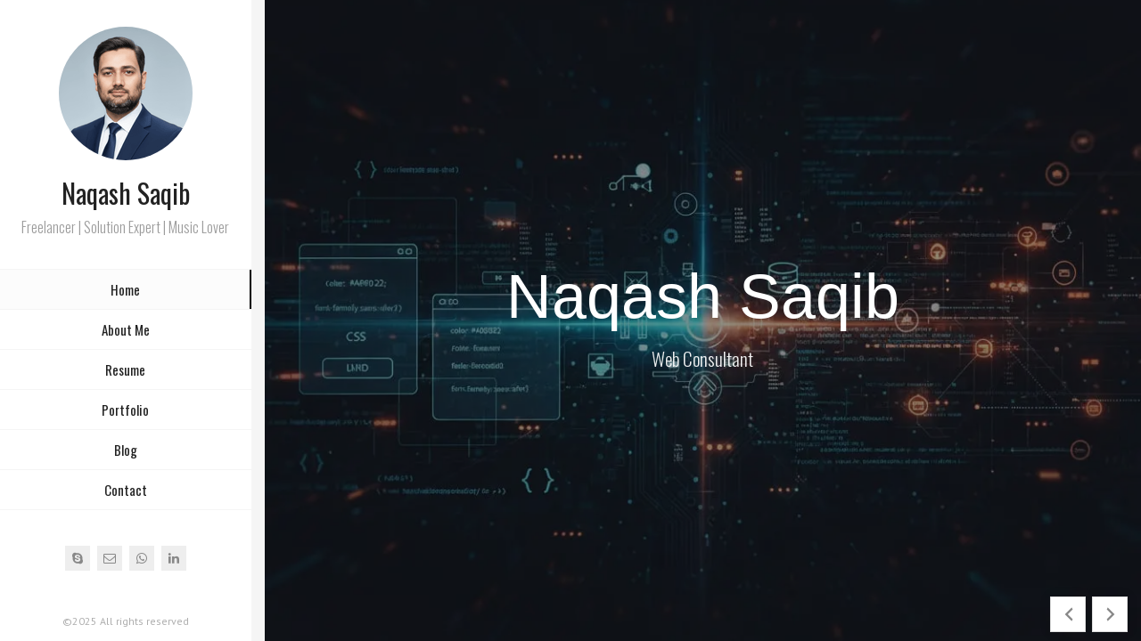

--- FILE ---
content_type: text/html; charset=UTF-8
request_url: https://www.naqashsaqib.com/
body_size: 20859
content:
<!DOCTYPE html>
<html lang="en-US">

<head>
    <meta charset="UTF-8">
    <meta name="viewport" content="width=device-width">
    <link rel="profile" href="https://gmpg.org/xfn/11">
    <link rel="pingback" href="https://www.naqashsaqib.com/xmlrpc.php">
    <meta name='robots' content='index, follow, max-image-preview:large, max-snippet:-1, max-video-preview:-1' />
<!-- Google tag (gtag.js) -->
<script async src="https://www.googletagmanager.com/gtag/js?id=UA-163765647-1"></script>
<script>
  window.dataLayer = window.dataLayer || [];
  function gtag(){dataLayer.push(arguments);}
  gtag('js', new Date());

  gtag('config', 'UA-163765647-1');
</script>

	<!-- This site is optimized with the Yoast SEO plugin v26.7 - https://yoast.com/wordpress/plugins/seo/ -->
	<title>Home - Naqash Saqib</title>
	<link rel="canonical" href="https://www.naqashsaqib.com/" />
	<meta property="og:locale" content="en_US" />
	<meta property="og:type" content="website" />
	<meta property="og:title" content="Home - Naqash Saqib" />
	<meta property="og:url" content="https://www.naqashsaqib.com/" />
	<meta property="og:site_name" content="Naqash Saqib" />
	<meta property="article:modified_time" content="2024-07-09T07:38:26+00:00" />
	<meta name="twitter:card" content="summary_large_image" />
	<script type="application/ld+json" class="yoast-schema-graph">{"@context":"https://schema.org","@graph":[{"@type":"WebPage","@id":"https://www.naqashsaqib.com/","url":"https://www.naqashsaqib.com/","name":"Home - Naqash Saqib","isPartOf":{"@id":"https://www.naqashsaqib.com/#website"},"datePublished":"2018-03-06T18:29:40+00:00","dateModified":"2024-07-09T07:38:26+00:00","breadcrumb":{"@id":"https://www.naqashsaqib.com/#breadcrumb"},"inLanguage":"en-US","potentialAction":[{"@type":"ReadAction","target":["https://www.naqashsaqib.com/"]}]},{"@type":"BreadcrumbList","@id":"https://www.naqashsaqib.com/#breadcrumb","itemListElement":[{"@type":"ListItem","position":1,"name":"Home"}]},{"@type":"WebSite","@id":"https://www.naqashsaqib.com/#website","url":"https://www.naqashsaqib.com/","name":"Naqash Saqib","description":"Freelancer, Designer, Developer","potentialAction":[{"@type":"SearchAction","target":{"@type":"EntryPoint","urlTemplate":"https://www.naqashsaqib.com/?s={search_term_string}"},"query-input":{"@type":"PropertyValueSpecification","valueRequired":true,"valueName":"search_term_string"}}],"inLanguage":"en-US"}]}</script>
	<!-- / Yoast SEO plugin. -->


<link rel='dns-prefetch' href='//www.google.com' />
<link rel='dns-prefetch' href='//www.googletagmanager.com' />
<link rel='dns-prefetch' href='//fonts.googleapis.com' />
<link rel="alternate" type="application/rss+xml" title="Naqash Saqib &raquo; Feed" href="https://www.naqashsaqib.com/feed/" />
<link rel="alternate" type="application/rss+xml" title="Naqash Saqib &raquo; Comments Feed" href="https://www.naqashsaqib.com/comments/feed/" />
<link rel="alternate" title="oEmbed (JSON)" type="application/json+oembed" href="https://www.naqashsaqib.com/wp-json/oembed/1.0/embed?url=https%3A%2F%2Fwww.naqashsaqib.com%2F" />
<link rel="alternate" title="oEmbed (XML)" type="text/xml+oembed" href="https://www.naqashsaqib.com/wp-json/oembed/1.0/embed?url=https%3A%2F%2Fwww.naqashsaqib.com%2F&#038;format=xml" />
<style id='wp-img-auto-sizes-contain-inline-css' type='text/css'>
img:is([sizes=auto i],[sizes^="auto," i]){contain-intrinsic-size:3000px 1500px}
/*# sourceURL=wp-img-auto-sizes-contain-inline-css */
</style>
<link rel='stylesheet' id='sgr-css' href='https://www.naqashsaqib.com/wp-content/plugins/simple-google-recaptcha/sgr.css?ver=1672903921' type='text/css' media='all' />
<style id='wp-emoji-styles-inline-css' type='text/css'>

	img.wp-smiley, img.emoji {
		display: inline !important;
		border: none !important;
		box-shadow: none !important;
		height: 1em !important;
		width: 1em !important;
		margin: 0 0.07em !important;
		vertical-align: -0.1em !important;
		background: none !important;
		padding: 0 !important;
	}
/*# sourceURL=wp-emoji-styles-inline-css */
</style>
<style id='wp-block-library-inline-css' type='text/css'>
:root{--wp-block-synced-color:#7a00df;--wp-block-synced-color--rgb:122,0,223;--wp-bound-block-color:var(--wp-block-synced-color);--wp-editor-canvas-background:#ddd;--wp-admin-theme-color:#007cba;--wp-admin-theme-color--rgb:0,124,186;--wp-admin-theme-color-darker-10:#006ba1;--wp-admin-theme-color-darker-10--rgb:0,107,160.5;--wp-admin-theme-color-darker-20:#005a87;--wp-admin-theme-color-darker-20--rgb:0,90,135;--wp-admin-border-width-focus:2px}@media (min-resolution:192dpi){:root{--wp-admin-border-width-focus:1.5px}}.wp-element-button{cursor:pointer}:root .has-very-light-gray-background-color{background-color:#eee}:root .has-very-dark-gray-background-color{background-color:#313131}:root .has-very-light-gray-color{color:#eee}:root .has-very-dark-gray-color{color:#313131}:root .has-vivid-green-cyan-to-vivid-cyan-blue-gradient-background{background:linear-gradient(135deg,#00d084,#0693e3)}:root .has-purple-crush-gradient-background{background:linear-gradient(135deg,#34e2e4,#4721fb 50%,#ab1dfe)}:root .has-hazy-dawn-gradient-background{background:linear-gradient(135deg,#faaca8,#dad0ec)}:root .has-subdued-olive-gradient-background{background:linear-gradient(135deg,#fafae1,#67a671)}:root .has-atomic-cream-gradient-background{background:linear-gradient(135deg,#fdd79a,#004a59)}:root .has-nightshade-gradient-background{background:linear-gradient(135deg,#330968,#31cdcf)}:root .has-midnight-gradient-background{background:linear-gradient(135deg,#020381,#2874fc)}:root{--wp--preset--font-size--normal:16px;--wp--preset--font-size--huge:42px}.has-regular-font-size{font-size:1em}.has-larger-font-size{font-size:2.625em}.has-normal-font-size{font-size:var(--wp--preset--font-size--normal)}.has-huge-font-size{font-size:var(--wp--preset--font-size--huge)}.has-text-align-center{text-align:center}.has-text-align-left{text-align:left}.has-text-align-right{text-align:right}.has-fit-text{white-space:nowrap!important}#end-resizable-editor-section{display:none}.aligncenter{clear:both}.items-justified-left{justify-content:flex-start}.items-justified-center{justify-content:center}.items-justified-right{justify-content:flex-end}.items-justified-space-between{justify-content:space-between}.screen-reader-text{border:0;clip-path:inset(50%);height:1px;margin:-1px;overflow:hidden;padding:0;position:absolute;width:1px;word-wrap:normal!important}.screen-reader-text:focus{background-color:#ddd;clip-path:none;color:#444;display:block;font-size:1em;height:auto;left:5px;line-height:normal;padding:15px 23px 14px;text-decoration:none;top:5px;width:auto;z-index:100000}html :where(.has-border-color){border-style:solid}html :where([style*=border-top-color]){border-top-style:solid}html :where([style*=border-right-color]){border-right-style:solid}html :where([style*=border-bottom-color]){border-bottom-style:solid}html :where([style*=border-left-color]){border-left-style:solid}html :where([style*=border-width]){border-style:solid}html :where([style*=border-top-width]){border-top-style:solid}html :where([style*=border-right-width]){border-right-style:solid}html :where([style*=border-bottom-width]){border-bottom-style:solid}html :where([style*=border-left-width]){border-left-style:solid}html :where(img[class*=wp-image-]){height:auto;max-width:100%}:where(figure){margin:0 0 1em}html :where(.is-position-sticky){--wp-admin--admin-bar--position-offset:var(--wp-admin--admin-bar--height,0px)}@media screen and (max-width:600px){html :where(.is-position-sticky){--wp-admin--admin-bar--position-offset:0px}}

/*# sourceURL=wp-block-library-inline-css */
</style><style id='global-styles-inline-css' type='text/css'>
:root{--wp--preset--aspect-ratio--square: 1;--wp--preset--aspect-ratio--4-3: 4/3;--wp--preset--aspect-ratio--3-4: 3/4;--wp--preset--aspect-ratio--3-2: 3/2;--wp--preset--aspect-ratio--2-3: 2/3;--wp--preset--aspect-ratio--16-9: 16/9;--wp--preset--aspect-ratio--9-16: 9/16;--wp--preset--color--black: #000000;--wp--preset--color--cyan-bluish-gray: #abb8c3;--wp--preset--color--white: #ffffff;--wp--preset--color--pale-pink: #f78da7;--wp--preset--color--vivid-red: #cf2e2e;--wp--preset--color--luminous-vivid-orange: #ff6900;--wp--preset--color--luminous-vivid-amber: #fcb900;--wp--preset--color--light-green-cyan: #7bdcb5;--wp--preset--color--vivid-green-cyan: #00d084;--wp--preset--color--pale-cyan-blue: #8ed1fc;--wp--preset--color--vivid-cyan-blue: #0693e3;--wp--preset--color--vivid-purple: #9b51e0;--wp--preset--color--sunglow: #ffcd38;--wp--preset--color--flamingo: #e65959;--wp--preset--color--shamrock: #34c7a9;--wp--preset--color--light-slate-blue: #a878ff;--wp--preset--color--hit-pink: #f9966f;--wp--preset--color--medium-turquoise: #2fc0d1;--wp--preset--color--cardinal: #c7243f;--wp--preset--color--pacific-blue: #f57c02;--wp--preset--color--very-light-gray: #f5f5f5;--wp--preset--color--light-gray: #e5e5e5;--wp--preset--color--dark-gray: #555;--wp--preset--color--very-dark-gray: #333;--wp--preset--gradient--vivid-cyan-blue-to-vivid-purple: linear-gradient(135deg,rgb(6,147,227) 0%,rgb(155,81,224) 100%);--wp--preset--gradient--light-green-cyan-to-vivid-green-cyan: linear-gradient(135deg,rgb(122,220,180) 0%,rgb(0,208,130) 100%);--wp--preset--gradient--luminous-vivid-amber-to-luminous-vivid-orange: linear-gradient(135deg,rgb(252,185,0) 0%,rgb(255,105,0) 100%);--wp--preset--gradient--luminous-vivid-orange-to-vivid-red: linear-gradient(135deg,rgb(255,105,0) 0%,rgb(207,46,46) 100%);--wp--preset--gradient--very-light-gray-to-cyan-bluish-gray: linear-gradient(135deg,rgb(238,238,238) 0%,rgb(169,184,195) 100%);--wp--preset--gradient--cool-to-warm-spectrum: linear-gradient(135deg,rgb(74,234,220) 0%,rgb(151,120,209) 20%,rgb(207,42,186) 40%,rgb(238,44,130) 60%,rgb(251,105,98) 80%,rgb(254,248,76) 100%);--wp--preset--gradient--blush-light-purple: linear-gradient(135deg,rgb(255,206,236) 0%,rgb(152,150,240) 100%);--wp--preset--gradient--blush-bordeaux: linear-gradient(135deg,rgb(254,205,165) 0%,rgb(254,45,45) 50%,rgb(107,0,62) 100%);--wp--preset--gradient--luminous-dusk: linear-gradient(135deg,rgb(255,203,112) 0%,rgb(199,81,192) 50%,rgb(65,88,208) 100%);--wp--preset--gradient--pale-ocean: linear-gradient(135deg,rgb(255,245,203) 0%,rgb(182,227,212) 50%,rgb(51,167,181) 100%);--wp--preset--gradient--electric-grass: linear-gradient(135deg,rgb(202,248,128) 0%,rgb(113,206,126) 100%);--wp--preset--gradient--midnight: linear-gradient(135deg,rgb(2,3,129) 0%,rgb(40,116,252) 100%);--wp--preset--font-size--small: 13px;--wp--preset--font-size--medium: 20px;--wp--preset--font-size--large: 36px;--wp--preset--font-size--x-large: 42px;--wp--preset--spacing--20: 0.44rem;--wp--preset--spacing--30: 0.67rem;--wp--preset--spacing--40: 1rem;--wp--preset--spacing--50: 1.5rem;--wp--preset--spacing--60: 2.25rem;--wp--preset--spacing--70: 3.38rem;--wp--preset--spacing--80: 5.06rem;--wp--preset--shadow--natural: 6px 6px 9px rgba(0, 0, 0, 0.2);--wp--preset--shadow--deep: 12px 12px 50px rgba(0, 0, 0, 0.4);--wp--preset--shadow--sharp: 6px 6px 0px rgba(0, 0, 0, 0.2);--wp--preset--shadow--outlined: 6px 6px 0px -3px rgb(255, 255, 255), 6px 6px rgb(0, 0, 0);--wp--preset--shadow--crisp: 6px 6px 0px rgb(0, 0, 0);}:where(.is-layout-flex){gap: 0.5em;}:where(.is-layout-grid){gap: 0.5em;}body .is-layout-flex{display: flex;}.is-layout-flex{flex-wrap: wrap;align-items: center;}.is-layout-flex > :is(*, div){margin: 0;}body .is-layout-grid{display: grid;}.is-layout-grid > :is(*, div){margin: 0;}:where(.wp-block-columns.is-layout-flex){gap: 2em;}:where(.wp-block-columns.is-layout-grid){gap: 2em;}:where(.wp-block-post-template.is-layout-flex){gap: 1.25em;}:where(.wp-block-post-template.is-layout-grid){gap: 1.25em;}.has-black-color{color: var(--wp--preset--color--black) !important;}.has-cyan-bluish-gray-color{color: var(--wp--preset--color--cyan-bluish-gray) !important;}.has-white-color{color: var(--wp--preset--color--white) !important;}.has-pale-pink-color{color: var(--wp--preset--color--pale-pink) !important;}.has-vivid-red-color{color: var(--wp--preset--color--vivid-red) !important;}.has-luminous-vivid-orange-color{color: var(--wp--preset--color--luminous-vivid-orange) !important;}.has-luminous-vivid-amber-color{color: var(--wp--preset--color--luminous-vivid-amber) !important;}.has-light-green-cyan-color{color: var(--wp--preset--color--light-green-cyan) !important;}.has-vivid-green-cyan-color{color: var(--wp--preset--color--vivid-green-cyan) !important;}.has-pale-cyan-blue-color{color: var(--wp--preset--color--pale-cyan-blue) !important;}.has-vivid-cyan-blue-color{color: var(--wp--preset--color--vivid-cyan-blue) !important;}.has-vivid-purple-color{color: var(--wp--preset--color--vivid-purple) !important;}.has-black-background-color{background-color: var(--wp--preset--color--black) !important;}.has-cyan-bluish-gray-background-color{background-color: var(--wp--preset--color--cyan-bluish-gray) !important;}.has-white-background-color{background-color: var(--wp--preset--color--white) !important;}.has-pale-pink-background-color{background-color: var(--wp--preset--color--pale-pink) !important;}.has-vivid-red-background-color{background-color: var(--wp--preset--color--vivid-red) !important;}.has-luminous-vivid-orange-background-color{background-color: var(--wp--preset--color--luminous-vivid-orange) !important;}.has-luminous-vivid-amber-background-color{background-color: var(--wp--preset--color--luminous-vivid-amber) !important;}.has-light-green-cyan-background-color{background-color: var(--wp--preset--color--light-green-cyan) !important;}.has-vivid-green-cyan-background-color{background-color: var(--wp--preset--color--vivid-green-cyan) !important;}.has-pale-cyan-blue-background-color{background-color: var(--wp--preset--color--pale-cyan-blue) !important;}.has-vivid-cyan-blue-background-color{background-color: var(--wp--preset--color--vivid-cyan-blue) !important;}.has-vivid-purple-background-color{background-color: var(--wp--preset--color--vivid-purple) !important;}.has-black-border-color{border-color: var(--wp--preset--color--black) !important;}.has-cyan-bluish-gray-border-color{border-color: var(--wp--preset--color--cyan-bluish-gray) !important;}.has-white-border-color{border-color: var(--wp--preset--color--white) !important;}.has-pale-pink-border-color{border-color: var(--wp--preset--color--pale-pink) !important;}.has-vivid-red-border-color{border-color: var(--wp--preset--color--vivid-red) !important;}.has-luminous-vivid-orange-border-color{border-color: var(--wp--preset--color--luminous-vivid-orange) !important;}.has-luminous-vivid-amber-border-color{border-color: var(--wp--preset--color--luminous-vivid-amber) !important;}.has-light-green-cyan-border-color{border-color: var(--wp--preset--color--light-green-cyan) !important;}.has-vivid-green-cyan-border-color{border-color: var(--wp--preset--color--vivid-green-cyan) !important;}.has-pale-cyan-blue-border-color{border-color: var(--wp--preset--color--pale-cyan-blue) !important;}.has-vivid-cyan-blue-border-color{border-color: var(--wp--preset--color--vivid-cyan-blue) !important;}.has-vivid-purple-border-color{border-color: var(--wp--preset--color--vivid-purple) !important;}.has-vivid-cyan-blue-to-vivid-purple-gradient-background{background: var(--wp--preset--gradient--vivid-cyan-blue-to-vivid-purple) !important;}.has-light-green-cyan-to-vivid-green-cyan-gradient-background{background: var(--wp--preset--gradient--light-green-cyan-to-vivid-green-cyan) !important;}.has-luminous-vivid-amber-to-luminous-vivid-orange-gradient-background{background: var(--wp--preset--gradient--luminous-vivid-amber-to-luminous-vivid-orange) !important;}.has-luminous-vivid-orange-to-vivid-red-gradient-background{background: var(--wp--preset--gradient--luminous-vivid-orange-to-vivid-red) !important;}.has-very-light-gray-to-cyan-bluish-gray-gradient-background{background: var(--wp--preset--gradient--very-light-gray-to-cyan-bluish-gray) !important;}.has-cool-to-warm-spectrum-gradient-background{background: var(--wp--preset--gradient--cool-to-warm-spectrum) !important;}.has-blush-light-purple-gradient-background{background: var(--wp--preset--gradient--blush-light-purple) !important;}.has-blush-bordeaux-gradient-background{background: var(--wp--preset--gradient--blush-bordeaux) !important;}.has-luminous-dusk-gradient-background{background: var(--wp--preset--gradient--luminous-dusk) !important;}.has-pale-ocean-gradient-background{background: var(--wp--preset--gradient--pale-ocean) !important;}.has-electric-grass-gradient-background{background: var(--wp--preset--gradient--electric-grass) !important;}.has-midnight-gradient-background{background: var(--wp--preset--gradient--midnight) !important;}.has-small-font-size{font-size: var(--wp--preset--font-size--small) !important;}.has-medium-font-size{font-size: var(--wp--preset--font-size--medium) !important;}.has-large-font-size{font-size: var(--wp--preset--font-size--large) !important;}.has-x-large-font-size{font-size: var(--wp--preset--font-size--x-large) !important;}
/*# sourceURL=global-styles-inline-css */
</style>

<style id='classic-theme-styles-inline-css' type='text/css'>
/*! This file is auto-generated */
.wp-block-button__link{color:#fff;background-color:#32373c;border-radius:9999px;box-shadow:none;text-decoration:none;padding:calc(.667em + 2px) calc(1.333em + 2px);font-size:1.125em}.wp-block-file__button{background:#32373c;color:#fff;text-decoration:none}
/*# sourceURL=/wp-includes/css/classic-themes.min.css */
</style>
<link rel='stylesheet' id='parent-style-css' href='https://www.naqashsaqib.com/wp-content/themes/kerge/style.css?ver=6.9' type='text/css' media='all' />
<link rel='stylesheet' id='child-style-css' href='https://www.naqashsaqib.com/wp-content/themes/kerge-child/style.css?ver=1.0.0' type='text/css' media='all' />
<link rel='stylesheet' id='fw-ext-builder-frontend-grid-css' href='https://www.naqashsaqib.com/wp-content/plugins/unyson/framework/extensions/builder/static/css/frontend-grid.css?ver=1.2.12' type='text/css' media='all' />
<link rel='stylesheet' id='fw-ext-forms-default-styles-css' href='https://www.naqashsaqib.com/wp-content/plugins/unyson/framework/extensions/forms/static/css/frontend.css?ver=2.7.31' type='text/css' media='all' />
<link rel='stylesheet' id='font-awesome-css' href='https://www.naqashsaqib.com/wp-content/plugins/unyson/framework/static/libs/font-awesome/css/font-awesome.min.css?ver=2.7.31' type='text/css' media='all' />
<link rel='stylesheet' id='bootstrap-css' href='https://www.naqashsaqib.com/wp-content/themes/kerge/css/bootstrap.min.css?ver=4.0.0' type='text/css' media='all' />
<link rel='stylesheet' id='normalize-css' href='https://www.naqashsaqib.com/wp-content/themes/kerge/css/normalize.css?ver=1.0' type='text/css' media='all' />
<link rel='stylesheet' id='owl-carousel-css' href='https://www.naqashsaqib.com/wp-content/themes/kerge/css/owl.carousel.css?ver=2.0' type='text/css' media='all' />
<link rel='stylesheet' id='transition-animations-css' href='https://www.naqashsaqib.com/wp-content/themes/kerge/css/transition-animations.css?ver=1.0' type='text/css' media='all' />
<link rel='stylesheet' id='animate-css' href='https://www.naqashsaqib.com/wp-content/themes/kerge/css/animate.css?ver=1.0' type='text/css' media='all' />
<link rel='stylesheet' id='dlmenu-css' href='https://www.naqashsaqib.com/wp-content/themes/kerge/css/dlmenu.css?ver=1.0' type='text/css' media='all' />
<link rel='stylesheet' id='magnific-popup-css' href='https://www.naqashsaqib.com/wp-content/themes/kerge/css/magnific-popup.css?ver=1.1.0' type='text/css' media='all' />
<link rel='stylesheet' id='pe-icon-7-stroke-css' href='https://www.naqashsaqib.com/wp-content/themes/kerge/css/pe-icon-7-stroke/css/pe-icon-7-stroke.css?ver=1.0' type='text/css' media='all' />
<link rel='stylesheet' id='dashicons-css' href='https://www.naqashsaqib.com/wp-includes/css/dashicons.min.css?ver=6.9' type='text/css' media='all' />
<link rel='stylesheet' id='fw-option-type-icon-v2-pack-linecons-css' href='https://www.naqashsaqib.com/wp-content/plugins/unyson/framework/static/libs/linecons/css/linecons.css?ver=2.7.31' type='text/css' media='all' />
<link rel='stylesheet' id='fw-option-type-icon-v2-pack-font-awesome-css' href='https://www.naqashsaqib.com/wp-content/plugins/unyson/framework/static/libs/font-awesome/css/font-awesome.min.css?ver=2.7.31' type='text/css' media='all' />
<link rel='stylesheet' id='fw-option-type-icon-v2-pack-entypo-css' href='https://www.naqashsaqib.com/wp-content/plugins/unyson/framework/static/libs/entypo/css/entypo.css?ver=2.7.31' type='text/css' media='all' />
<link rel='stylesheet' id='fw-option-type-icon-v2-pack-linearicons-css' href='https://www.naqashsaqib.com/wp-content/plugins/unyson/framework/static/libs/lnr/css/lnr.css?ver=2.7.31' type='text/css' media='all' />
<link rel='stylesheet' id='fw-option-type-icon-v2-pack-typicons-css' href='https://www.naqashsaqib.com/wp-content/plugins/unyson/framework/static/libs/typcn/css/typcn.css?ver=2.7.31' type='text/css' media='all' />
<link rel='stylesheet' id='fw-option-type-icon-v2-pack-unycon-css' href='https://www.naqashsaqib.com/wp-content/plugins/unyson/framework/static/libs/unycon/unycon.css?ver=2.7.31' type='text/css' media='all' />
<link rel='stylesheet' id='fw-option-type-icon-v2-pack-my_pack-css' href='https://www.naqashsaqib.com/wp-content/themes/kerge/css/pe-icon-7-stroke/css/pe-icon-7-stroke.css?ver=2.7.31' type='text/css' media='all' />
<link rel='stylesheet' id='kerge-main-styles-css' href='https://www.naqashsaqib.com/wp-content/themes/kerge/css/main.css?ver=2.4.1' type='text/css' media='all' />
<link rel='stylesheet' id='kerge-customization-css' href='https://www.naqashsaqib.com/wp-content/themes/kerge/css/customization.css.php?ver=2.4.1' type='text/css' media='all' />
<link rel='stylesheet' id='kerge-google-fonts-css' href='https://fonts.googleapis.com/css?family=Oswald:300,regular,500%7CPT+Sans:regular,italic,600' type='text/css' media='all' />
<script type="text/javascript" id="sgr-js-extra">
/* <![CDATA[ */
var sgr = {"sgr_site_key":"6LeOy-wUAAAAAPiw--8yO0G2vyCp0D5rkx6EMeWa"};
//# sourceURL=sgr-js-extra
/* ]]> */
</script>
<script type="text/javascript" src="https://www.naqashsaqib.com/wp-content/plugins/simple-google-recaptcha/sgr.js?ver=1672903921" id="sgr-js"></script>
<script type="text/javascript" src="https://www.naqashsaqib.com/wp-content/plugins/wp-letsencrypt-ssl/admin/js/jsredirect.js?ver=7.8.5.7" id="wpen-jsredirect-js"></script>
<script type="text/javascript" src="https://www.naqashsaqib.com/wp-includes/js/jquery/jquery.min.js?ver=3.7.1" id="jquery-core-js"></script>
<script type="text/javascript" src="https://www.naqashsaqib.com/wp-includes/js/jquery/jquery-migrate.min.js?ver=3.4.1" id="jquery-migrate-js"></script>

<!-- Google tag (gtag.js) snippet added by Site Kit -->
<!-- Google Analytics snippet added by Site Kit -->
<script type="text/javascript" src="https://www.googletagmanager.com/gtag/js?id=GT-NNZX8Q6" id="google_gtagjs-js" async></script>
<script type="text/javascript" id="google_gtagjs-js-after">
/* <![CDATA[ */
window.dataLayer = window.dataLayer || [];function gtag(){dataLayer.push(arguments);}
gtag("set","linker",{"domains":["www.naqashsaqib.com"]});
gtag("js", new Date());
gtag("set", "developer_id.dZTNiMT", true);
gtag("config", "GT-NNZX8Q6", {"googlesitekit_post_type":"page"});
//# sourceURL=google_gtagjs-js-after
/* ]]> */
</script>
<link rel="https://api.w.org/" href="https://www.naqashsaqib.com/wp-json/" /><link rel="alternate" title="JSON" type="application/json" href="https://www.naqashsaqib.com/wp-json/wp/v2/pages/59" /><link rel="EditURI" type="application/rsd+xml" title="RSD" href="https://www.naqashsaqib.com/xmlrpc.php?rsd" />
<meta name="generator" content="WordPress 6.9" />
<link rel='shortlink' href='https://www.naqashsaqib.com/' />
<meta name="generator" content="Site Kit by Google 1.170.0" /><!-- Google Tag Manager -->
<script>(function(w,d,s,l,i){w[l]=w[l]||[];w[l].push({'gtm.start':
new Date().getTime(),event:'gtm.js'});var f=d.getElementsByTagName(s)[0],
j=d.createElement(s),dl=l!='dataLayer'?'&l='+l:'';j.async=true;j.src=
'https://www.googletagmanager.com/gtm.js?id='+i+dl;f.parentNode.insertBefore(j,f);
})(window,document,'script','dataLayer','GTM-PSMP5X5D');</script>
<!-- End Google Tag Manager --><style type="text/css">.recentcomments a{display:inline !important;padding:0 !important;margin:0 !important;}</style><link rel="icon" href="https://www.naqashsaqib.com/wp-content/uploads/2025/09/Naqash-Heeadshot1-1-100x100.png" sizes="32x32" />
<link rel="icon" href="https://www.naqashsaqib.com/wp-content/uploads/2025/09/Naqash-Heeadshot1-1.png" sizes="192x192" />
<link rel="apple-touch-icon" href="https://www.naqashsaqib.com/wp-content/uploads/2025/09/Naqash-Heeadshot1-1.png" />
<meta name="msapplication-TileImage" content="https://www.naqashsaqib.com/wp-content/uploads/2025/09/Naqash-Heeadshot1-1.png" />
		<style type="text/css" id="wp-custom-css">
			.header-image img {
    max-height: 150px;
    width: auto;
    max-width: 150px;
    border-radius: 50%;
}
.start-page .title-block h2
Specificity: (0,2,1)
 {
    font-size: 90px !important;
}		</style>
		<link rel='stylesheet' id='fw-shortcode-section-background-video-css' href='https://www.naqashsaqib.com/wp-content/plugins/unyson/framework/extensions/shortcodes/shortcodes/section/static/css/background.css?ver=6.9' type='text/css' media='all' />
<link rel='stylesheet' id='fw-shortcode-section-css' href='https://www.naqashsaqib.com/wp-content/plugins/unyson/framework/extensions/shortcodes/shortcodes/section/static/css/styles.css?ver=6.9' type='text/css' media='all' />
<link rel='stylesheet' id='fw-shortcode-info-block-css' href='https://www.naqashsaqib.com/wp-content/plugins/kerge-shortcodes/extensions/kerge-shortcodes/shortcodes/info-block/static/css/styles.css?ver=6.9' type='text/css' media='all' />
<link rel='stylesheet' id='fw-shortcode-divider-css' href='https://www.naqashsaqib.com/wp-content/plugins/unyson/framework/extensions/shortcodes/shortcodes/divider/static/css/styles.css?ver=6.9' type='text/css' media='all' />
</head>

<body class="home wp-singular page-template page-template-page-templates page-template-template-kerge-vcard page-template-page-templatestemplate-kerge-vcard-php page page-id-59 wp-embed-responsive wp-theme-kerge wp-child-theme-kerge-child group-blog masthead-fixed full-width grid">

<!-- Loading animation -->
<div class="preloader">
  <div class="preloader-animation">
    <div class="preloader-spinner">
    </div>
  </div>
</div>
<!-- /Loading animation -->

<div id="page" class="page-layout">

    <header id="site_header" class="header mobile-menu-hide">
        <div class="header-content clearfix">
                        <div class="header-image">
                <a href="https://www.naqashsaqib.com/">
                    <img src="//www.naqashsaqib.com/wp-content/uploads/2025/09/Naqash-Heeadshot1-1.png" alt="image">
                </a>
            </div>
            
                        <div class="site-title-block">
                <a href="https://www.naqashsaqib.com/">
                                            <h1 class="site-title">Naqash Saqib</h1>
                    
                                            <p class="site-subtitle">Freelancer | Solution Expert | Music Lover </p>
                                    </a>
            </div>
            

            <!-- Navigation -->
            <div class="site-nav dl-menuwrapper">
                                    <!-- Main menu -->
                    <ul id="nav" class="site-main-menu site-auto-menu" >

                    </ul>
                                        <!-- /Main menu -->
                            </div>

            <!-- Social Links -->
                        <div class="social-links">
                                            <a href="" target="_blank"><i class="fa fa-skype"></i></a>
                                                <a href="mailto:naqash_9028@hotmail.com" target="_blank"><i class="fa fa-envelope-o"></i></a>
                                                <a href="http://+92-322-8723490" target="_blank"><i class="fa fa-whatsapp"></i></a>
                                                <a href="https://www.linkedin.com/in/naqash-butt/" target="_blank"><i class="fa fa-linkedin"></i></a>
                                </div>
                        <!-- /Social Links -->

            <!-- Copyrights -->
                        <div class="copyrights">©2025 All rights reserved</div>
                        <!-- /Copyrights -->
        </div>
    </header>
    <!-- /Header -->

    <!-- Mobile Header -->
    <div class="mobile-header mobile-visible">
        <div class="mobile-logo-container">
                        <div class="mobile-header-image">
                <a href="https://www.naqashsaqib.com/">
                    <img src="//www.naqashsaqib.com/wp-content/uploads/2025/09/Naqash-Heeadshot1-1.png" alt="image">
                </a>
            </div>
            
            <div class="mobile-site-title">
                                                            <a href="https://www.naqashsaqib.com/">
                            Naqash Saqib                        </a>
                                                </div>
        </div>

        <a class="menu-toggle mobile-visible">
            <i class="fa fa-bars"></i>
        </a>
    </div>
    <!-- /Mobile Header -->

<div id="main" class="site-main">
    <!-- Page changer wrapper -->
    <div class="pt-wrapper">
        <!-- Subpages -->
        <div class="subpages">
                        
            <section data-id="home" data-title="Home" class="pt-page pt-page-home start-page first-style">

                                <div class="section-inner vcentered">
                                        <div class="mask"></div>
                    <div class="row">
                        <div class="col-sm-12 col-md-12 col-lg-12">
                            <div class="title-block">
                                                                <h2>Naqash Saqib</h2>
                                                                                                <div class="owl-carousel text-rotation">                                    
                                                                            <div class="item">
                                            <div class="sp-subtitle">Freelancer</div>
                                        </div>
                                                                            <div class="item">
                                            <div class="sp-subtitle">Web Consultant</div>
                                        </div>
                                                                            <div class="item">
                                            <div class="sp-subtitle">Project Manager</div>
                                        </div>
                                                                            <div class="item">
                                            <div class="sp-subtitle">Music Lover</div>
                                        </div>
                                                                    </div>
                                                            </div>
                        </div>
                    </div>
                </div>

                
            </section>
                    <section data-id="about-me" data-title="About Me" class="pt-page pt-page-about-me">
                <div class="section-inner custom-page-content">
                    <div class="section-title-block first-style">
                        <h2 class="section-title">About Me</h2>
                                                <h5 class="section-description">Developer, Project Manager, Web MarMusic Lover</h5>
                                            </div>
                    <div class="section-content">
                        <div class="fw-page-builder-content"><section class="fw-main-row "  >
	<div class="fw-container">
		<div class="row">
	

<div class=" col-xs-12 col-sm-6 ">
    <div id="col_inner_id-697769b89010c" class="fw-col-inner" data-paddings="0px 0px 30px 0px">
		<p><span aria-hidden="true">Greetings! I'm a results-oriented web development consultant with a diverse skill set and a passion for creating impactful digital solutions. Over the course of my career, I've honed my expertise in crafting innovative web applications, optimizing user experiences, and managing successful projects from conception to implementation.</span></p><p>With over 13 years of experience as a Full-stack Developer, I am deeply passionate about crafting efficient and modern web applications. My journey in software development has been characterized by continuous learning, adapting to cutting-edge technologies and tools whenever the need arises. I hold a Post Graduate specialization in Software Project Management, complemented by a Project Management certification from Google (Coursera).</p><p>Specializing in a wide range of technologies and platforms, my skillset includes:</p><p>• HTML/CSS, Bootstrap, Javascript, jQuery, Ajax<br />• React JS, Next JS, Vue JS<br />• PHP/MySQL<br />• WordPress/Woocommerce<br />• Magento 1.x &amp; Magento 2.x<br />• Shopify<br />• Code igniter<br />• Laravel<br />• GIT, Bit Bucket<br />• Unix/Linux installation &amp; management<br />• Apache &amp; Nginx Server management<br />• Creating &amp; Deploying EC2 instances from Scratch<br />• Auto Data backup on Amazon S3<br />• Conducting A/B Tests using Google Optimize<br />• Integrating HubSpot (Landing Pages, Forms)<br />• KnowledgeBase Management using HubSpot &amp; HelpScout<br />• Social Media &amp; Inbound Certified (HubSpot)<br />• Google Certified Project Management Professional<br />• Agile Practitioner</p><p>With a diverse skill set, I excel not only in technical expertise but also possess exceptional organizational and management skills, enabling me to handle multiple projects simultaneously with efficiency and meet deadlines. My patience and strong problem-solving abilities allow me to tackle complex challenges effortlessly, while my keen eye for detail ensures sound decision-making, contributing to project success. Committed to excellence, I consistently deliver high-quality solutions and thrive in collaborative environments, valuing effective communication and teamwork.</p><p>Let's connect and explore how my skills and experience can contribute to the success of your projects or discuss the latest advancements in web development. Together, we can create innovative and impactful digital experiences.</p>	</div>
</div>


<div class=" col-xs-12 col-sm-6 ">
    <div id="col_inner_id-697769b8902e1" class="fw-col-inner" data-paddings="0px 0px 30px 0px">
		
<div class="block-title">
    <h3>Testimonials<span></span></h3>
</div>


<div id="testimonials_60d78c6ce3b9e915a9ec07b49f8b9131" class="testimonials owl-carousel" data-mobile-items="1" data-tablet-items="1" data-items="1">

			<!-- Testimonial testimonials-697769b89071f -->
		<div class="testimonial-item testimonial-testimonials-697769b89071f">

			<!-- Testimonial Content -->
			<div class="testimonial-content">
				<div class="testimonial-text">
                    					   <p>Amazing! what a pleasure. i highly recommend working with naqash!
</p>
                    				</div>
			</div>            
			<!-- /Testimonial Content -->

			<!-- Testimonial Author -->
			<div class="testimonial-credits">
				<!-- Picture -->
				<div class="testimonial-picture">
										<img decoding="async" src="//www.naqashsaqib.com/wp-content/uploads/2020/04/img_avatar-1.png" alt=""/>
				</div>              
				<!-- /Picture -->
				<!-- Testimonial author information -->
				<div class="testimonial-author-info">
					<p class="testimonial-author"></p>
									</div>
			</div>
			<!-- /Testimonial author information -->  
  
		</div>
		<!-- End of Testimonial testimonials-697769b89071f -->
			<!-- Testimonial testimonials-697769b89071f -->
		<div class="testimonial-item testimonial-testimonials-697769b89071f">

			<!-- Testimonial Content -->
			<div class="testimonial-content">
				<div class="testimonial-text">
                    					   <p>High quality work, on-time delivery. Would definitely hire Naqash for future projects</p>
                    				</div>
			</div>            
			<!-- /Testimonial Content -->

			<!-- Testimonial Author -->
			<div class="testimonial-credits">
				<!-- Picture -->
				<div class="testimonial-picture">
										<img decoding="async" src="//www.naqashsaqib.com/wp-content/uploads/2020/04/img_avatar-1.png" alt=""/>
				</div>              
				<!-- /Picture -->
				<!-- Testimonial author information -->
				<div class="testimonial-author-info">
					<p class="testimonial-author"></p>
									</div>
			</div>
			<!-- /Testimonial author information -->  
  
		</div>
		<!-- End of Testimonial testimonials-697769b89071f -->
			<!-- Testimonial testimonials-697769b89071f -->
		<div class="testimonial-item testimonial-testimonials-697769b89071f">

			<!-- Testimonial Content -->
			<div class="testimonial-content">
				<div class="testimonial-text">
                    					   <p>Naqash did an outstanding job once again. Thank you!
</p>
                    				</div>
			</div>            
			<!-- /Testimonial Content -->

			<!-- Testimonial Author -->
			<div class="testimonial-credits">
				<!-- Picture -->
				<div class="testimonial-picture">
										<img decoding="async" src="//www.naqashsaqib.com/wp-content/uploads/2020/04/img_avatar-1.png" alt=""/>
				</div>              
				<!-- /Picture -->
				<!-- Testimonial author information -->
				<div class="testimonial-author-info">
					<p class="testimonial-author"></p>
									</div>
			</div>
			<!-- /Testimonial author information -->  
  
		</div>
		<!-- End of Testimonial testimonials-697769b89071f -->
			<!-- Testimonial testimonials-697769b89071f -->
		<div class="testimonial-item testimonial-testimonials-697769b89071f">

			<!-- Testimonial Content -->
			<div class="testimonial-content">
				<div class="testimonial-text">
                    					   <p>Good developer, I love to work with him! Thanks
</p>
                    				</div>
			</div>            
			<!-- /Testimonial Content -->

			<!-- Testimonial Author -->
			<div class="testimonial-credits">
				<!-- Picture -->
				<div class="testimonial-picture">
										<img decoding="async" src="//www.naqashsaqib.com/wp-content/uploads/2020/04/img_avatar-1.png" alt=""/>
				</div>              
				<!-- /Picture -->
				<!-- Testimonial author information -->
				<div class="testimonial-author-info">
					<p class="testimonial-author"></p>
									</div>
			</div>
			<!-- /Testimonial author information -->  
  
		</div>
		<!-- End of Testimonial testimonials-697769b89071f -->
	</div>
<p><!-- Begin: HubSpot Academy - Inbound Badge --> </p><div class='academy-badge'> <a href='http://academy.hubspot.com/certification' title='Inbound'> <img src='https://hubspot-academy.s3.amazonaws.com/prod/tracks/user-badges/c04488cddc5c4464845fe6e68311da11-1608721163593.png' /> </a> </div><p> <!-- End: HubSpot Academy - Inbound Badge --> | </p>	</div>
</div>
</div>

<div class="row">
	

<div class=" col-xs-12 col-sm-12 ">
    <div id="col_inner_id-697769b890912" class="fw-col-inner" data-paddings="0px 0px 0px 0px">
		
<div class="block-title">
    <h3>Services<span></span></h3>
</div>
	</div>
</div>
</div>

<div class="row">
	

<div class=" col-xs-12 col-sm-3 ">
    <div id="col_inner_id-697769b890ab2" class="fw-col-inner" data-paddings="0px 0px 10px 0px">
		
<div class="service-block"> 
    <div class="service-info">
                            <div class="service-image">
                        <img decoding="async" src="https://www.naqashsaqib.com/wp-content/uploads/2018/03/web_design.png" alt="WordPress">
                    </div>
                                <h4>WordPress</h4>
        <p>A free and open-source content management system</p>
    </div>
</div>
	</div>
</div>


<div class=" col-xs-12 col-sm-3 ">
    <div id="col_inner_id-697769b890cf3" class="fw-col-inner" data-paddings="0px 0px 10px 0px">
		
<div class="service-block"> 
    <div class="service-info">
                            <div class="service-image">
                        <img decoding="async" src="https://www.naqashsaqib.com/wp-content/uploads/2018/03/management.png" alt=" Drupal">
                    </div>
                                <h4> Drupal</h4>
        <p>he friendly and powerful content management platform for building nearly any kind of website</p>
    </div>
</div>
	</div>
</div>


<div class=" col-xs-12 col-sm-3 ">
    <div id="col_inner_id-697769b890df8" class="fw-col-inner" data-paddings="0px 0px 10px 0px">
		
<div class="service-block"> 
    <div class="service-info">
                            <div class="service-image">
                        <img decoding="async" src="https://www.naqashsaqib.com/wp-content/uploads/2018/03/ecommerce.png" alt="Shopify">
                    </div>
                                <h4>Shopify</h4>
        <p>The best ecommerce platform that has everything you need to sell online, on social media.</p>
    </div>
</div>
	</div>
</div>


<div class=" col-xs-12 col-sm-3 ">
    <div id="col_inner_id-697769b890efd" class="fw-col-inner" data-paddings="0px 0px 10px 0px">
		
<div class="service-block"> 
    <div class="service-info">
                            <div class="service-image">
                        <img decoding="async" src="https://www.naqashsaqib.com/wp-content/uploads/2018/03/copywrite.png" alt="Magento ">
                    </div>
                                <h4>Magento </h4>
        <p> The best eCommerce platforms and flexible cloud solutions to rapidly innovate and grow.</p>
    </div>
</div>
	</div>
</div>
</div>

<div class="row">
	

<div class=" col-xs-12 col-sm-3 ">
    <div id="col_inner_id-697769b89109e" class="fw-col-inner" data-paddings="0px 0px 10px 0px">
		
<div class="service-block"> 
    <div class="service-info">
                            <div class="service-image">
                        <img decoding="async" src="https://www.naqashsaqib.com/wp-content/uploads/2018/03/copywrite.png" alt=" Joomla">
                    </div>
                                <h4> Joomla</h4>
        <p>The mobile-ready and user-friendly way to build your website. Choose from thousands of features</p>
    </div>
</div>
	</div>
</div>


<div class=" col-xs-12 col-sm-3 ">
    <div id="col_inner_id-697769b891196" class="fw-col-inner" data-paddings="0px 0px 10px 0px">
		
<div class="service-block"> 
    <div class="service-info">
                            <div class="service-image">
                        <img decoding="async" src="https://www.naqashsaqib.com/wp-content/uploads/2018/03/web_design.png" alt="Prestashop ">
                    </div>
                                <h4>Prestashop </h4>
        <p>Efficient and innovative e-commerce solution with all the features you need to create an online store.</p>
    </div>
</div>
	</div>
</div>


<div class=" col-xs-12 col-sm-3 ">
    <div id="col_inner_id-697769b891321" class="fw-col-inner" data-paddings="0px 0px 10px 0px">
		
<div class="service-block"> 
    <div class="service-info">
                            <div class="service-image">
                        <img decoding="async" src="https://www.naqashsaqib.com/wp-content/uploads/2018/03/ecommerce.png" alt=" Laravel 5.x">
                    </div>
                                <h4> Laravel 5.x</h4>
        <p>A web application framework with expressive, elegant syntax. We&#039;ve already laid the foundation</p>
    </div>
</div>
	</div>
</div>


<div class=" col-xs-12 col-sm-3 ">
    <div id="col_inner_id-697769b891458" class="fw-col-inner" data-paddings="0px 0px 10px 0px">
		
<div class="service-block"> 
    <div class="service-info">
                            <div class="service-image">
                        <img decoding="async" src="https://www.naqashsaqib.com/wp-content/uploads/2018/03/management.png" alt="Code igniter">
                    </div>
                                <h4>Code igniter</h4>
        <p>Powerful PHP framework with a very small footprint, built for developers .</p>
    </div>
</div>
	</div>
</div>
</div>

<div class="row">
	

<div class=" col-xs-12 col-sm-12 ">
    <div id="col_inner_id-697769b8915c2" class="fw-col-inner" data-paddings="0px 0px 0px 0px">
		
<div class="block-title">
    <h3>Clients<span></span></h3>
</div>
	</div>
</div>
</div>

<div class="row">
	

<div class=" col-xs-12 col-sm-3 ">
    <div id="col_inner_id-697769b891732" class="fw-col-inner" data-paddings="0px 0px 0px 0px">
		<div class="client-block">
	<img fetchpriority="high" decoding="async" src="https://www.naqashsaqib.com/wp-content/uploads/2020/04/ryan-250x200.png" alt="https://www.naqashsaqib.com/wp-content/uploads/2020/04/ryan-250x200.png" width="250" height="200" /></div>	</div>
</div>


<div class=" col-xs-12 col-sm-3 ">
    <div id="col_inner_id-697769b892251" class="fw-col-inner" data-paddings="0px 0px 0px 0px">
		<div class="client-block">
	<img decoding="async" src="https://www.naqashsaqib.com/wp-content/uploads/2020/04/d-250x200.png" alt="https://www.naqashsaqib.com/wp-content/uploads/2020/04/d-250x200.png" width="250" height="200" /></div>	</div>
</div>


<div class=" col-xs-12 col-sm-3 ">
    <div id="col_inner_id-697769b8926f4" class="fw-col-inner" data-paddings="0px 0px 0px 0px">
		<div class="client-block">
	<img decoding="async" src="https://www.naqashsaqib.com/wp-content/uploads/2020/04/bamion-1-250x200.png" alt="https://www.naqashsaqib.com/wp-content/uploads/2020/04/bamion-1-250x200.png" width="250" height="200" /></div>	</div>
</div>


<div class=" col-xs-12 col-sm-3 ">
    <div id="col_inner_id-697769b892b66" class="fw-col-inner" data-paddings="0px 0px 0px 0px">
		<div class="client-block">
	<img decoding="async" src="https://www.naqashsaqib.com/wp-content/uploads/2020/04/memory-250x200.png" alt="https://www.naqashsaqib.com/wp-content/uploads/2020/04/memory-250x200.png" width="250" height="200" /></div>	</div>
</div>
</div>

	</div>
</section>
</div>
                    </div>
                </div>
            </section>
                    <section data-id="resume" data-title="Resume" class="pt-page pt-page-resume">
                <div class="section-inner custom-page-content">
                    <div class="section-title-block first-style">
                        <h2 class="section-title">Resume</h2>
                                                <h5 class="section-description">13 Years of Experience</h5>
                                            </div>
                    <div class="section-content">
                        <div class="fw-page-builder-content"><section class="fw-main-row "  >
	<div class="fw-container">
		<div class="row">
	

<div class=" col-xs-12 col-sm-4 ">
    <div id="col_inner_id-697769b8969e7" class="fw-col-inner" data-paddings="0px 0px 30px 0px">
		
<div class="block-title">
    <h3>Education<span></span></h3>
</div>


<div id="timeline-697769b896da5" class="timeline timeline-first-style clearfix">
					
				<div id="timeline_item_6ffa73d9c941ce8e6d7fdaec474a7ede" class="timeline-item" data-color="#9bd952">
					<span class="item-period">2019-2021</span>
			<h4 class="item-title">Masters in Software Project Management</h4>
			<span class="item-small">The National University of Computer and Emerging Sciences</span>
						<p><p>CGPA: 3.0/4.0</p></p>
		</div>
							
				<div id="timeline_item_a9735f2d55647da50ecf71b7026c6067" class="timeline-item" data-color="#9bd952">
					<span class="item-period">2008-2012</span>
			<h4 class="item-title">BSc (HONS.) Computer Science </h4>
			<span class="item-small">University of Engineering &amp; Technology, Lahore</span>
						<p><p>1st Division</p></p>
		</div>
							
				<div id="timeline_item_969827776cbb9685f8658dcf50a02b24" class="timeline-item" data-color="#9bd952">
					<span class="item-period">2006-2008 </span>
			<h4 class="item-title">F.Sc (Pre-Eng.) </h4>
			<span class="item-small"> Federal Board Islamabad</span>
						<p><p>1st Division</p></p>
		</div>
							
				<div id="timeline_item_b729cdf70b85ac56e4a374d1e3a0633a" class="timeline-item" data-color="#9bd952">
					<span class="item-period">2004-2006 </span>
			<h4 class="item-title">Matric </h4>
			<span class="item-small">Federal Board Islamabad</span>
						<p><p>1st Division</p></p>
		</div>
			</div>
	</div>
</div>


<div class=" col-xs-12 col-sm-4 ">
    <div id="col_inner_id-697769b896ffb" class="fw-col-inner" data-paddings="0px 0px 30px 0px">
		
<div class="block-title">
    <h3>Experience<span></span></h3>
</div>


<div id="timeline-697769b897338" class="timeline timeline-first-style clearfix">
					
				<div id="timeline_item_2e45047e72af5252f743cd2f143f557c" class="timeline-item" data-color="#9bd952">
					<span class="item-period">Jul 2024 - Till Date</span>
			<h4 class="item-title">Marketing Project Coordinator</h4>
			<span class="item-small">ProfitSolv</span>
						<span class="item-logo"><img decoding="async" src="//www.naqashsaqib.com/wp-content/uploads/2025/09/profitsol-log.jpeg" alt="image" /></span>
						<p><p>As a Project Coordinator, I am responsible for managing and coordinating various projects. My daily tasks include reviewing and prioritizing tasks, assigning work to team members, updating project timelines and status, and providing support to the team. I actively participate in planning and retrospective meetings to ensure project success. By effectively managing tasks and collaborating with the team, I contribute to the overall efficiency and delivery of projects.<br /><strong>Skills:</strong> Wrike · Project Planning · Retro meeting · Project Delivery · Task Management · Organization Skills · Communication Skills (written and verbal) · Teamwork · Problem Solving · Adaptability</p></p>
		</div>
							
				<div id="timeline_item_d759fca5095ddff3c18c389507101902" class="timeline-item" data-color="#9bd952">
					<span class="item-period">Dec 2019 - Till Date</span>
			<h4 class="item-title">Founder</h4>
			<span class="item-small">DevRaulic</span>
						<span class="item-logo"><img decoding="async" src="//www.naqashsaqib.com/wp-content/uploads/2025/09/devraulic_logo.jpeg" alt="image" /></span>
						<p><p>DevRaulic is a web designing and development agency that has top talented geeks giving their best productivity.</p><p>Services we offer are:<br />• Mobile Application Designing<br />• Web Designing &amp; Development<br />• Mobile Application Development (IOS/Android)<br />• E-Store Development<br />• REST API<br />• POS Development(Desktop &amp; Web Based)<br />• Plugin and theme development for WordPress<br />• Web support and maintenance</p><p>We believe in ideas, creativity, and quality work. We are committed to delivering quality work in return for good money. And the best thing about us that we stick to our words.<br />DevRaulic is a web designing and development agency that has top talented geeks giving their best productivity. Services we offer are: • Mobile Application Designing • Web Designing &amp; Development • Mobile Application Development (IOS/Android) • E-Store Development • REST API • POS Development(Desktop &amp; Web Based) • Plugin and theme development for WordPress • Web support and maintenance We believe in ideas, creativity, and quality work. We are committed to delivering quality work in return for good money. And the best thing about us that we stick to our words.<br /><strong>Skills:</strong> Back-End Web Development · WordPress · REST APIs · Search Engine Optimization (SEO) · PHP Applications · Front-End Development · Content Management Systems (CMS) · HTML · JavaScript</p></p>
		</div>
							
				<div id="timeline_item_4b0ca838d01eedf2c44e809c989c9762" class="timeline-item" data-color="#9bd952">
					<span class="item-period">March 2019- Feb 2022</span>
			<h4 class="item-title">Web Consultant</h4>
			<span class="item-small">TimeSolv Corporation</span>
						<span class="item-logo"><img decoding="async" src="//www.naqashsaqib.com/wp-content/uploads/2025/09/timesol-logo.jpeg" alt="image" /></span>
						<p><p>Being part of the marketing team, i have experience in Landing page optimization and A/B testing. I got certification from CXL institute for these skills. Then I got certified from HubSpot Academy as Social media and Inbound certified. These courses enabled the whole organization to achieve more qualified leads and eventually more conversion rate.</p><p>• Custom Plugin Development<br />• Theme Development<br />• Website Optimization<br />• Setting up A/B Tests using Google Optimize.<br />• KnowledgeBase Portal Management using HelpScout &amp; HubSpot<br />• Create/Update PPC Pages &amp; Webinar Pages using HubSpot<br />• Make Sure all plugins including custom-built are compatible with the latest version of WP &amp; active theme.<br />• Server Management<br />• Maintenance of Excel Sheets that are shared with Other teams.<br />• Coordination with Marketing, Sales &amp; Development teams.<br />• Team Work &amp; Reporting to Marketing Director using Microsoft Teams<br />Being part of the marketing team, i have experience in Landing page optimization and A/B testing. I got certification from CXL institute for these skills. Then I got certified from HubSpot Academy as Social media and Inbound certified. These courses enabled the whole organization to achieve more qualified leads and eventually more conversion rate. • Custom Plugin Development • Theme Development • Website Optimization • Setting up A/B Tests using Google Optimize. • KnowledgeBase Portal Management using HelpScout &amp; HubSpot • Create/Update PPC Pages &amp; Webinar Pages using HubSpot • Make Sure all plugins including custom-built are compatible with the latest version of WP &amp; active theme. • Server Management • Maintenance of Excel Sheets that are shared with Other teams. • Coordination with Marketing, Sales &amp; Development teams. • Team Work &amp; Reporting to Marketing Director using Microsoft Teams<br /><strong>Skills:</strong> Teamwork · Back-End Web Development · REST APIs · Search Engine Optimization (SEO) · PHP Applications · Front-End Development · Landing Page Optimization · API Development</p></p>
		</div>
							
				<div id="timeline_item_e84e84742ed5441fc5b53b438c1e3b4a" class="timeline-item" data-color="#9bd952">
					<span class="item-period"> Feb 2017 - March 2019</span>
			<h4 class="item-title">PHP Developer</h4>
			<span class="item-small">Virtual Force</span>
						<span class="item-logo"><img decoding="async" src="//www.naqashsaqib.com/wp-content/uploads/2025/09/virtual_force_logo.jpeg" alt="image" /></span>
						<p><p>• Design, develop and deliver advanced web applications using Laravel 5.x &amp; Magento 1.x,Magento 2.x<br />• Bug Fixing along with new feature implementation.<br />• Collaborating with cross-functional teams to define, design and ship new features.<br />• Working with Amazon services like S3 Bucket,EC2. Setting up new instances and recovering old instances.<br />• Client communication<br />• Teamwork,Slack,Asana<br />• GIT/Bit bucket<br />• Design, develop and deliver advanced web applications using Laravel 5.x &amp; Magento 1.x,Magento 2.x • Bug Fixing along with new feature implementation. • Collaborating with cross-functional teams to define, design and ship new features. • Working with Amazon services like S3 Bucket,EC2. Setting up new instances and recovering old instances. • Client communication • Teamwork,Slack,Asana • GIT/Bit bucket<br /><strong>Skills:</strong> AngularJS · Teamwork · Back-End Web Development · REST APIs · PHP Applications · Front-End Development · API Development</p></p>
		</div>
							
				<div id="timeline_item_915cac3718225aa30d87cc18782802a1" class="timeline-item" data-color="#9bd952">
					<span class="item-period"> December 2015- Till date</span>
			<h4 class="item-title"> PHP Developer</h4>
			<span class="item-small">Upwork</span>
						<span class="item-logo"><img decoding="async" src="//www.naqashsaqib.com/wp-content/uploads/2025/09/upwork_logo.jpeg" alt="image" /></span>
						<p><p>Full Stack Developer with 9 years of experience in web-based applications using LAMP, LEMP, PHP, Laravel, Bootstrap technologies.</p><p>• Experienced in designing and implementing various web applications in both lamps (Linux, Apache, MySQL, PHP), LEMP (Linux, Nginx, MySQL, PHP) and Windows Environments.<br />• Ability to build a website from scratch and apply Linux server security policies.<br />• Comfortable in Linux/Unix environment.<br />• Experienced in PHP, MySQL, Python, OOP, HTML5, CSS, JavaScript.<br />• Experienced in a client scripting language and server-side scripting languages like JavaScript, jQuery, JSON, Bootstrap, Angular.js, and developing Rest API’s.<br />• Experienced in creating the pages using CSS web page layouts and vast knowledge in usability and accessibility concepts.<br />• Experienced in implementing Ajax features using JavaScript and jQuery.<br />• Ability and willingness to quickly learn and apply new technologies.<br />• A hardworking &amp; reliable employee having faith and enthusiasm in technologies.</p><p>I love working as a full-time freelancer. Because of some reasons. The topmost is freedom. And then you get paid at the moment you complete work. And you learn every aspect of running a business.<br />Full Stack Developer with 9 years of experience in web-based applications using LAMP, LEMP, PHP, Laravel, Bootstrap technologies. • Experienced in designing and implementing various web applications in both lamps (Linux, Apache, MySQL, PHP), LEMP (Linux, Nginx, MySQL, PHP) and Windows Environments. • Ability to build a website from scratch and apply Linux server security policies. • Comfortable in Linux/Unix environment. • Experienced in PHP, MySQL, Python, OOP, HTML5, CSS, JavaScript. • Experienced in a client scripting language and server-side scripting languages like JavaScript, jQuery, JSON, Bootstrap, Angular.js, and developing Rest API’s. • Experienced in creating the pages using CSS web page layouts and vast knowledge in usability and accessibility concepts. • Experienced in implementing Ajax features using JavaScript and jQuery. • Ability and willingness to quickly learn and apply new technologies. • A hardworking &amp; reliable employee having faith and enthusiasm in technologies. I love working as a full-time freelancer. Because of some reasons. The topmost is freedom. And then you get paid at the moment you complete work. And you learn every aspect of running a business.<br /><strong>Skills:</strong> PHP Applications · Front-End Development</p></p>
		</div>
							
				<div id="timeline_item_b7452028abc9c131b9af81e8a4f1393f" class="timeline-item" data-color="#9bd952">
					<span class="item-period">May 2015 - November 2015 </span>
			<h4 class="item-title">PHP Developer</h4>
			<span class="item-small">Square63 </span>
						<span class="item-logo"><img decoding="async" src="//www.naqashsaqib.com/wp-content/uploads/2025/09/square63_logo.jpeg" alt="image" /></span>
						<p><p>Responsible for fixing bugs,optimizing code, implementing new features and functionality, ensuring high-performance, managing all technical aspects of the Drupal as CMS and sharing project status with team members. Work closely with front-end developers and clients to ensure an effective, visually appealing, and intuitive implementation.<br /><strong>Skills:</strong> Teamwork · Back-End Web Development · REST APIs · PHP Applications · Front-End Development</p></p>
		</div>
							
				<div id="timeline_item_f694c2f2cbbf28d50313e2dd0df1f9f9" class="timeline-item" data-color="#9bd952">
					<span class="item-period">August 2014 April 2015</span>
			<h4 class="item-title"> PHP Developer</h4>
			<span class="item-small">Baya Solutions </span>
						<span class="item-logo"><img decoding="async" src="//www.naqashsaqib.com/wp-content/uploads/2025/09/bayasolutions-logo.jpeg" alt="image" /></span>
						<p><p>My responsibilities was updating the site with added features ,testing the site for proper functioning, digging out bugs and fixing them, provide efficient support to the PHP content,good knowledge and understanding of the type of content the website is planning to host, deliver proper guidance and support on the page layout and display features for the client websites,have proper communication with team for an efficient outcome, do the documentation of the project and proper testing of the developed code at various stages to detect bugs and collaboration with several individuals like designers, CSS &amp; HTML programmers and project manager.<br />My responsibilities was updating the site with added features ,testing the site for proper functioning, digging out bugs and fixing them, provide efficient support to the PHP content,good knowledge and understanding of the type of content the website is planning to host, deliver proper guidance and support on the page layout and display features for the client websites,have proper communication with team for an efficient outcome, do the documentation of the project and proper testing of the developed code at various stages to detect bugs and collaboration with several individuals like designers, CSS &amp; HTML programmers and project manager.<br /><strong>Skills:</strong> Teamwork · Back-End Web Development · REST APIs · PHP Applications · Front-End Development</p></p>
		</div>
							
				<div id="timeline_item_429f65227b5f0e6e74a6a98bcd5ffb0a" class="timeline-item" data-color="#9bd952">
					<span class="item-period"> September 2012 - July 2014 </span>
			<h4 class="item-title">PHP Developer</h4>
			<span class="item-small">Multimedia Mars</span>
						<span class="item-logo"><img decoding="async" src="//www.naqashsaqib.com/wp-content/uploads/2025/09/marsmultimeddia-logo.jpeg" alt="image" /></span>
						<p><p>As PHP developer my responsibilities was to interpret written business requirements and technical specification documents, decide which CMS/Framework will be best for building application if got open choice from client-end,perform coding to written technical specifications,perform code maintenance and testing,fix application issues and code irregularities,develop web page infrastructure and application related to pages with more advanced graphics and features,responsible for integrating MySQL database with the PHP applications and discussing project status with my team members.<br />As PHP developer my responsibilities was to interpret written business requirements and technical specification documents, decide which CMS/Framework will be best for building application if got open choice from client-end,perform coding to written technical specifications,perform code maintenance and testing,fix application issues and code irregularities,develop web page infrastructure and application related to pages with more advanced graphics and features,responsible for integrating MySQL database with the PHP applications and discussing project status with my team members.<br /><strong>Skills:</strong> Teamwork · Back-End Web Development · REST APIs · PHP Applications · Front-End Development</p></p>
		</div>
			</div>
	</div>
</div>


<div class=" col-xs-12 col-sm-4 ">
    <div id="col_inner_id-697769b897acf" class="fw-col-inner" data-paddings="0px 0px 30px 0px">
		
	<div class="block-title fw-skills-title">
		<h3>Coding Skills</h3>
	</div>

<div id="skills-697769b897df0" class="skills-info skills-first-style">
						<h4>HML5</h4>                               
			<div id="skill-fca4dcaacee81005daee60fc1c52e1ea" data-value="100" data-color="#ffcd38" class="skill-container">
				<div class="skill-percentage"></div>
			</div>
								<h4>CSS3</h4>                               
			<div id="skill-8782324f77da80e4c30f630c9e3ef264" data-value="100" data-color="#ffcd38" class="skill-container">
				<div class="skill-percentage"></div>
			</div>
								<h4>jQuery</h4>                               
			<div id="skill-31a103512035a61f50cfc130e995ede5" data-value="100" data-color="#ffcd38" class="skill-container">
				<div class="skill-percentage"></div>
			</div>
								<h4>WordPress</h4>                               
			<div id="skill-b0fc0d04ab323e769d3712ad76e19ba2" data-value="100" data-color="#ffcd38" class="skill-container">
				<div class="skill-percentage"></div>
			</div>
								<h4>PHP</h4>                               
			<div id="skill-cc652d4b3496dcaa017abe98c3da17c0" data-value="100" data-color="#ffcd38" class="skill-container">
				<div class="skill-percentage"></div>
			</div>
								<h4>Code igniter</h4>                               
			<div id="skill-c8cc245e121671a392116a37c57928b3" data-value="100" data-color="#ffcd38" class="skill-container">
				<div class="skill-percentage"></div>
			</div>
								<h4> Laravel 5.x</h4>                               
			<div id="skill-3009adb709b11316a5951960f2560769" data-value="100" data-color="#ffcd38" class="skill-container">
				<div class="skill-percentage"></div>
			</div>
								<h4>A/B Testing</h4>                               
			<div id="skill-6ac36d3c985ee99f5b0cd6c0f61ec6c7" data-value="100" data-color="#ffcd38" class="skill-container">
				<div class="skill-percentage"></div>
			</div>
								<h4>Page Optimization</h4>                               
			<div id="skill-2e8ce597885731d39024640e12241252" data-value="100" data-color="#ffcd38" class="skill-container">
				<div class="skill-percentage"></div>
			</div>
								<h4>Project Management</h4>                               
			<div id="skill-5be0032dc85856200561a6d8b210fb46" data-value="100" data-color="#ffcd38" class="skill-container">
				<div class="skill-percentage"></div>
			</div>
								<h4>Team Communication</h4>                               
			<div id="skill-519c5d51f1ebdee34852df582c398797" data-value="100" data-color="#ffcd38" class="skill-container">
				<div class="skill-percentage"></div>
			</div>
								<h4>Product Delivery</h4>                               
			<div id="skill-7d924dffd85a67fc8cdfcf5bc7c88abb" data-value="100" data-color="#ffcd38" class="skill-container">
				<div class="skill-percentage"></div>
			</div>
								<h4>NextJS</h4>                               
			<div id="skill-30d8f17b75a7ce49146ff65d05cb7a34" data-value="80" data-color="#ffcd38" class="skill-container">
				<div class="skill-percentage"></div>
			</div>
								<h4>Shopify</h4>                               
			<div id="skill-15c4726301b31d882f7b9958e7bbb7ee" data-value="70" data-color="#ffcd38" class="skill-container">
				<div class="skill-percentage"></div>
			</div>
								<h4>Magento </h4>                               
			<div id="skill-3959d110656d3c39c6b9caa3c0b26b92" data-value="60" data-color="#ffcd38" class="skill-container">
				<div class="skill-percentage"></div>
			</div>
								<h4>Drupal</h4>                               
			<div id="skill-a41b2b59ab501fc329a1f45f56c5c2dc" data-value="60" data-color="#ffcd38" class="skill-container">
				<div class="skill-percentage"></div>
			</div>
								<h4>VueJS</h4>                               
			<div id="skill-b7e6e6780bf4c3aba80ab9d13bcae89b" data-value="60" data-color="#ffcd38" class="skill-container">
				<div class="skill-percentage"></div>
			</div>
			</div>
	</div>
</div>
</div>

<div class="row">
	

<div class=" col-xs-12 col-sm-12 ">
    <div id="col_inner_id-697769b897fdc" class="fw-col-inner" data-paddings="0px 0px 0px 0px">
		<a href="https://www.naqashsaqib.com/wp-content/uploads/2025/09/Naqash-Profile.pdf" target="_self" id="button_8814124a3b2c6e83109f11feb2fc4e0a" class="btn btn-primary" data-mtop="0" data-mbottom="0">Download CV</a>	</div>
</div>
</div>

	</div>
</section>
</div>
                    </div>
                </div>
            </section>
                    <section data-id="portfolio" data-title="Portfolio" class="pt-page pt-page-portfolio">
                <div class="section-inner custom-page-content">
                    <div class="section-title-block first-style">
                        <h2 class="section-title">Portfolio</h2>
                                                <h5 class="section-description">My Best Works</h5>
                                            </div>
                    <div class="section-content">
                        <div class="fw-page-builder-content"><section class="fw-main-row "  >
	<div class="fw-container">
		<div class="row">
	

<div class=" col-xs-12 col-sm-12 ">
    <div id="col_inner_id-697769b899e5e" class="fw-col-inner" data-paddings="0px 0px 0px 0px">
		
                        
    <!-- Portfolio Content -->
    <div id="portfolio_content_f2316b27decb57ce93cb368fa1f2bd2e" class="portfolio-content" data-categories="22,29,27,30,23,31">

                    <ul class="portfolio-filters">
                <li class="active">
                    <a class="filter btn btn-sm btn-link" data-group="category_all">All</a>
                </li>
                                    <li>
                        <a class="filter btn btn-sm btn-link" data-group="category_code-igniter">Code igniter</a>
                    </li>
                                    <li>
                        <a class="filter btn btn-sm btn-link" data-group="category_laravel">Laravel</a>
                    </li>
                                    <li>
                        <a class="filter btn btn-sm btn-link" data-group="category_magento">Magento</a>
                    </li>
                                    <li>
                        <a class="filter btn btn-sm btn-link" data-group="category_shopify">Shopify</a>
                    </li>
                                    <li>
                        <a class="filter btn btn-sm btn-link" data-group="category_wix">Wix</a>
                    </li>
                                    <li>
                        <a class="filter btn btn-sm btn-link" data-group="category_wordpress">Wordpress</a>
                    </li>
                            </ul>
        
        
        <!-- Portfolio Grid -->
        <div class="portfolio-grid two-columns" data-pages-num="3">

                                <!-- Portfolio Item 268 -->
                        <figure class="item direct" data-groups='["category_all", &quot;category_wix&quot;]'>
                            <div class="portfolio-item-img">
                            <img decoding="async" width="655" height="337" src="https://www.naqashsaqib.com/wp-content/uploads/2020/04/Memories.png" class="attachment-portfolio-image-two-c size-portfolio-image-two-c wp-post-image" alt="Memories In writing" title="" srcset="https://www.naqashsaqib.com/wp-content/uploads/2020/04/Memories.png 655w, https://www.naqashsaqib.com/wp-content/uploads/2020/04/Memories-600x309.png 600w, https://www.naqashsaqib.com/wp-content/uploads/2020/04/Memories-300x154.png 300w" sizes="(max-width: 768px) 92vw, (max-width: 992px) 450px, (max-width: 1200px) 597px, 40vw" />
                                                                    <a target="_blank" href="https://www.memoriesinwriting.com/"></a>
                                                                <!-- /Image -->
                            </div>

                            <i class="fa fa-link"></i>

                            
                            <h4 class="name">Memories In writing</h4>
                            <span class="category">Wix</span>
                        </figure>
                        <!-- /Portfolio Item 268 -->
                                            <!-- Portfolio Item 265 -->
                        <figure class="item direct" data-groups='["category_all", &quot;category_magento&quot;]'>
                            <div class="portfolio-item-img">
                            <img decoding="async" width="655" height="337" src="https://www.naqashsaqib.com/wp-content/uploads/2020/04/water-well-logo.png" class="attachment-portfolio-image-two-c size-portfolio-image-two-c wp-post-image" alt="Waterwell" title="" srcset="https://www.naqashsaqib.com/wp-content/uploads/2020/04/water-well-logo.png 655w, https://www.naqashsaqib.com/wp-content/uploads/2020/04/water-well-logo-600x309.png 600w, https://www.naqashsaqib.com/wp-content/uploads/2020/04/water-well-logo-300x154.png 300w" sizes="(max-width: 768px) 92vw, (max-width: 992px) 450px, (max-width: 1200px) 597px, 40vw" />
                                                                    <a target="_blank" href="https://waterwellplanters.com/"></a>
                                                                <!-- /Image -->
                            </div>

                            <i class="fa fa-link"></i>

                            
                            <h4 class="name">Waterwell</h4>
                            <span class="category">Magento</span>
                        </figure>
                        <!-- /Portfolio Item 265 -->
                                            <!-- Portfolio Item 262 -->
                        <figure class="item direct" data-groups='["category_all", &quot;category_magento&quot;]'>
                            <div class="portfolio-item-img">
                            <img decoding="async" width="655" height="337" src="https://www.naqashsaqib.com/wp-content/uploads/2020/04/tcl.png" class="attachment-portfolio-image-two-c size-portfolio-image-two-c wp-post-image" alt="TCL" title="" srcset="https://www.naqashsaqib.com/wp-content/uploads/2020/04/tcl.png 655w, https://www.naqashsaqib.com/wp-content/uploads/2020/04/tcl-600x309.png 600w, https://www.naqashsaqib.com/wp-content/uploads/2020/04/tcl-300x154.png 300w" sizes="(max-width: 768px) 92vw, (max-width: 992px) 450px, (max-width: 1200px) 597px, 40vw" />
                                                                    <a target="_blank" href="https://www.tclpakistan.com/"></a>
                                                                <!-- /Image -->
                            </div>

                            <i class="fa fa-link"></i>

                            
                            <h4 class="name">TCL</h4>
                            <span class="category">Magento</span>
                        </figure>
                        <!-- /Portfolio Item 262 -->
                                            <!-- Portfolio Item 259 -->
                        <figure class="item direct" data-groups='["category_all", &quot;category_magento&quot;]'>
                            <div class="portfolio-item-img">
                            <img decoding="async" width="655" height="337" src="https://www.naqashsaqib.com/wp-content/uploads/2020/04/DDJ_logo.png" class="attachment-portfolio-image-two-c size-portfolio-image-two-c wp-post-image" alt="Diamond Jewelry" title="" srcset="https://www.naqashsaqib.com/wp-content/uploads/2020/04/DDJ_logo.png 655w, https://www.naqashsaqib.com/wp-content/uploads/2020/04/DDJ_logo-600x309.png 600w, https://www.naqashsaqib.com/wp-content/uploads/2020/04/DDJ_logo-300x154.png 300w" sizes="(max-width: 768px) 92vw, (max-width: 992px) 450px, (max-width: 1200px) 597px, 40vw" />
                                                                    <a target="_blank" href="https://ddiamondjewelry.com/"></a>
                                                                <!-- /Image -->
                            </div>

                            <i class="fa fa-link"></i>

                            
                            <h4 class="name">Diamond Jewelry</h4>
                            <span class="category">Magento</span>
                        </figure>
                        <!-- /Portfolio Item 259 -->
                                            <!-- Portfolio Item 256 -->
                        <figure class="item direct" data-groups='["category_all", &quot;category_laravel&quot;]'>
                            <div class="portfolio-item-img">
                            <img decoding="async" width="655" height="337" src="https://www.naqashsaqib.com/wp-content/uploads/2020/04/mood.jpg" class="attachment-portfolio-image-two-c size-portfolio-image-two-c wp-post-image" alt="Moodfit" title="" srcset="https://www.naqashsaqib.com/wp-content/uploads/2020/04/mood.jpg 655w, https://www.naqashsaqib.com/wp-content/uploads/2020/04/mood-600x309.jpg 600w, https://www.naqashsaqib.com/wp-content/uploads/2020/04/mood-300x154.jpg 300w" sizes="(max-width: 768px) 92vw, (max-width: 992px) 450px, (max-width: 1200px) 597px, 40vw" />
                                                                    <a target="_blank" href="https://www.moodfit.com/"></a>
                                                                <!-- /Image -->
                            </div>

                            <i class="fa fa-link"></i>

                            
                            <h4 class="name">Moodfit</h4>
                            <span class="category">Laravel</span>
                        </figure>
                        <!-- /Portfolio Item 256 -->
                                            <!-- Portfolio Item 253 -->
                        <figure class="item direct" data-groups='["category_all", &quot;category_laravel&quot;]'>
                            <div class="portfolio-item-img">
                            <img decoding="async" width="655" height="337" src="https://www.naqashsaqib.com/wp-content/uploads/2020/04/memoriasky.png" class="attachment-portfolio-image-two-c size-portfolio-image-two-c wp-post-image" alt="Memoriasky" title="" srcset="https://www.naqashsaqib.com/wp-content/uploads/2020/04/memoriasky.png 655w, https://www.naqashsaqib.com/wp-content/uploads/2020/04/memoriasky-600x309.png 600w, https://www.naqashsaqib.com/wp-content/uploads/2020/04/memoriasky-300x154.png 300w" sizes="(max-width: 768px) 92vw, (max-width: 992px) 450px, (max-width: 1200px) 597px, 40vw" />
                                                                    <a target="_blank" href="https://memoriasky.com/"></a>
                                                                <!-- /Image -->
                            </div>

                            <i class="fa fa-link"></i>

                            
                            <h4 class="name">Memoriasky</h4>
                            <span class="category">Laravel</span>
                        </figure>
                        <!-- /Portfolio Item 253 -->
                                            <!-- Portfolio Item 249 -->
                        <figure class="item direct" data-groups='["category_all", &quot;category_code-igniter&quot;]'>
                            <div class="portfolio-item-img">
                            <img decoding="async" width="655" height="337" src="https://www.naqashsaqib.com/wp-content/uploads/2020/04/asteronline..png" class="attachment-portfolio-image-two-c size-portfolio-image-two-c wp-post-image" alt="Asteronline" title="" srcset="https://www.naqashsaqib.com/wp-content/uploads/2020/04/asteronline..png 655w, https://www.naqashsaqib.com/wp-content/uploads/2020/04/asteronline.-600x309.png 600w, https://www.naqashsaqib.com/wp-content/uploads/2020/04/asteronline.-300x154.png 300w" sizes="(max-width: 768px) 92vw, (max-width: 992px) 450px, (max-width: 1200px) 597px, 40vw" />
                                                                    <a target="_blank" href="https://www.asteronline.com"></a>
                                                                <!-- /Image -->
                            </div>

                            <i class="fa fa-link"></i>

                            
                            <h4 class="name">Asteronline</h4>
                            <span class="category">Code igniter</span>
                        </figure>
                        <!-- /Portfolio Item 249 -->
                                            <!-- Portfolio Item 246 -->
                        <figure class="item direct" data-groups='["category_all", &quot;category_code-igniter&quot;]'>
                            <div class="portfolio-item-img">
                            <img decoding="async" width="655" height="337" src="https://www.naqashsaqib.com/wp-content/uploads/2020/04/Clock.png" class="attachment-portfolio-image-two-c size-portfolio-image-two-c wp-post-image" alt="Clock-it" title="" srcset="https://www.naqashsaqib.com/wp-content/uploads/2020/04/Clock.png 655w, https://www.naqashsaqib.com/wp-content/uploads/2020/04/Clock-600x309.png 600w, https://www.naqashsaqib.com/wp-content/uploads/2020/04/Clock-300x154.png 300w" sizes="(max-width: 768px) 92vw, (max-width: 992px) 450px, (max-width: 1200px) 597px, 40vw" />
                                                                    <a target="_blank" href="https://clockit.me/index.php/auth/home"></a>
                                                                <!-- /Image -->
                            </div>

                            <i class="fa fa-link"></i>

                            
                            <h4 class="name">Clock-it</h4>
                            <span class="category">Code igniter</span>
                        </figure>
                        <!-- /Portfolio Item 246 -->
                                            <!-- Portfolio Item 243 -->
                        <figure class="item direct" data-groups='["category_all", &quot;category_code-igniter&quot;]'>
                            <div class="portfolio-item-img">
                            <img decoding="async" width="655" height="337" src="https://www.naqashsaqib.com/wp-content/uploads/2020/04/ola.png" class="attachment-portfolio-image-two-c size-portfolio-image-two-c wp-post-image" alt="oladoc" title="" srcset="https://www.naqashsaqib.com/wp-content/uploads/2020/04/ola.png 655w, https://www.naqashsaqib.com/wp-content/uploads/2020/04/ola-600x309.png 600w, https://www.naqashsaqib.com/wp-content/uploads/2020/04/ola-300x154.png 300w" sizes="(max-width: 768px) 92vw, (max-width: 992px) 450px, (max-width: 1200px) 597px, 40vw" />
                                                                    <a target="_blank" href="https://oladoc.com/"></a>
                                                                <!-- /Image -->
                            </div>

                            <i class="fa fa-link"></i>

                            
                            <h4 class="name">oladoc</h4>
                            <span class="category">Code igniter</span>
                        </figure>
                        <!-- /Portfolio Item 243 -->
                            </div>

                <div>
            <a class="btn btn-primary pf-load-more" href="#" data-load-text="Loading..." data-more-text="Load More">Load More</a>
        </div>
        
    </div>
	</div>
</div>
</div>

	</div>
</section>
</div>
                    </div>
                </div>
            </section>
                    <section data-id="posts" data-title="Blog" class="pt-page pt-page-posts">
                <div class="section-inner custom-page-content">
                    <div class="section-title-block first-style">
                        <h2 class="section-title">Blog</h2>
                                                <h5 class="section-description">My Diary</h5>
                                            </div>
                    <div class="section-content">
                        <div class="fw-page-builder-content"><section class="fw-main-row "  >
	<div class="fw-container">
		<div class="row">
	

<div class=" col-xs-12 col-sm-12 ">
    <div id="col_inner_id-697769b8a873c" class="fw-col-inner" data-paddings="0px 0px 0px 0px">
		
<div class="blog-masonry two-columns clearfix">
                            <!-- Blog Post 753 -->
                        <div class="item post-753">
                          <div class="blog-card">
                            <div class="media-block">
                                <div class="category">
                                    <a href="https://www.naqashsaqib.com/blog/category/digital-transformation-strategy/" title="View all posts in Digital Transformation &amp; Strategy">Digital Transformation &amp; Strategy</a> <a href="https://www.naqashsaqib.com/blog/category/mobile-app-frameworks/" title="View all posts in Mobile App Frameworks">Mobile App Frameworks</a> <a href="https://www.naqashsaqib.com/blog/category/mobile-application-development/" title="View all posts in Mobile Application Development">Mobile Application Development</a> <a href="https://www.naqashsaqib.com/blog/category/ui-design/" title="View all posts in UI Design">UI Design</a> <a href="https://www.naqashsaqib.com/blog/category/ui-ux-user-interface-user-experience/" title="View all posts in UI/UX (User Interface / User Experience)">UI/UX (User Interface / User Experience)</a> <a href="https://www.naqashsaqib.com/blog/category/ui-ux-design-trends/" title="View all posts in UI/UX Design Trends">UI/UX Design Trends</a>                                </div>
                                <a href="https://www.naqashsaqib.com/blog/top-5-mobile-app-development-trends-to-watch-in-2026/">
                                                                                                                        <img decoding="async" width="855" height="675" src="https://www.naqashsaqib.com/wp-content/uploads/2025/12/Top-5-Mobile-App-Development-Trends-to-Watch-in-2026.jpg" class="attachment-blog-masonry-image-two-c size-blog-masonry-image-two-c wp-post-image" alt="Top 5 Mobile App Development Trends to Watch in 2026" title="" srcset="https://www.naqashsaqib.com/wp-content/uploads/2025/12/Top-5-Mobile-App-Development-Trends-to-Watch-in-2026.jpg 855w, https://www.naqashsaqib.com/wp-content/uploads/2025/12/Top-5-Mobile-App-Development-Trends-to-Watch-in-2026-300x237.jpg 300w, https://www.naqashsaqib.com/wp-content/uploads/2025/12/Top-5-Mobile-App-Development-Trends-to-Watch-in-2026-768x606.jpg 768w" sizes="(max-width: 768px) 92vw, (max-width: 992px) 450px, (max-width: 1200px) 597px, 40vw" />                                                                                    <div class="mask"></div>
                                </a>
                            </div>
                            <div class="post-info">
                                <div class="post-date">31 Dec 2025</div>
                                <a href="https://www.naqashsaqib.com/blog/top-5-mobile-app-development-trends-to-watch-in-2026/"><h4 class="blog-item-title">Top 5 Mobile App Development Trends to Watch in 2026</h4></a>
                            </div>
                          </div>
                        </div>
                        <!-- End of Blog Post 753 -->
                                            <!-- Blog Post 750 -->
                        <div class="item post-750">
                          <div class="blog-card">
                            <div class="media-block">
                                <div class="category">
                                    <a href="https://www.naqashsaqib.com/blog/category/artificial-intelligence-automation/" title="View all posts in Artificial Intelligence &amp; Automation">Artificial Intelligence &amp; Automation</a> <a href="https://www.naqashsaqib.com/blog/category/devops-ci-cd/" title="View all posts in DevOps &amp; CI/CD">DevOps &amp; CI/CD</a> <a href="https://www.naqashsaqib.com/blog/category/quality-assurance/" title="View all posts in Quality Assurance">Quality Assurance</a> <a href="https://www.naqashsaqib.com/blog/category/software-development/" title="View all posts in Software Development">Software Development</a> <a href="https://www.naqashsaqib.com/blog/category/software-development-trends/" title="View all posts in Software Development Trends">Software Development Trends</a>                                </div>
                                <a href="https://www.naqashsaqib.com/blog/the-next-generation-of-quality-assurance-automated-testing-in-2026/">
                                                                                                                        <img decoding="async" width="900" height="600" src="https://www.naqashsaqib.com/wp-content/uploads/2025/12/The-Next-Generation-of-Quality-Assurance.jpg" class="attachment-blog-masonry-image-two-c size-blog-masonry-image-two-c wp-post-image" alt="The Next Generation of Quality Assurance Automated Testing in 2026" title="" srcset="https://www.naqashsaqib.com/wp-content/uploads/2025/12/The-Next-Generation-of-Quality-Assurance.jpg 900w, https://www.naqashsaqib.com/wp-content/uploads/2025/12/The-Next-Generation-of-Quality-Assurance-300x200.jpg 300w, https://www.naqashsaqib.com/wp-content/uploads/2025/12/The-Next-Generation-of-Quality-Assurance-768x512.jpg 768w" sizes="(max-width: 768px) 92vw, (max-width: 992px) 450px, (max-width: 1200px) 597px, 40vw" />                                                                                    <div class="mask"></div>
                                </a>
                            </div>
                            <div class="post-info">
                                <div class="post-date">31 Dec 2025</div>
                                <a href="https://www.naqashsaqib.com/blog/the-next-generation-of-quality-assurance-automated-testing-in-2026/"><h4 class="blog-item-title">The Next Generation of Quality Assurance Automated Testing in 2026</h4></a>
                            </div>
                          </div>
                        </div>
                        <!-- End of Blog Post 750 -->
                                            <!-- Blog Post 745 -->
                        <div class="item post-745">
                          <div class="blog-card">
                            <div class="media-block">
                                <div class="category">
                                    <a href="https://www.naqashsaqib.com/blog/category/artificial-intelligence/" title="View all posts in Artificial Intelligence">Artificial Intelligence</a> <a href="https://www.naqashsaqib.com/blog/category/artificial-intelligence-automation/" title="View all posts in Artificial Intelligence &amp; Automation">Artificial Intelligence &amp; Automation</a> <a href="https://www.naqashsaqib.com/blog/category/business-technology-innovation/" title="View all posts in Business Technology &amp; Innovation">Business Technology &amp; Innovation</a> <a href="https://www.naqashsaqib.com/blog/category/software-development/" title="View all posts in Software Development">Software Development</a> <a href="https://www.naqashsaqib.com/blog/category/software-development-trends/" title="View all posts in Software Development Trends">Software Development Trends</a>                                </div>
                                <a href="https://www.naqashsaqib.com/blog/the-role-of-generative-ai-in-the-2026-software-development-lifecycle/">
                                                                                                                        <img decoding="async" width="700" height="500" src="https://www.naqashsaqib.com/wp-content/uploads/2025/12/The-Role-of-Generative-AI-in-the-2026-Software-Development-Lifecycle.png" class="attachment-blog-masonry-image-two-c size-blog-masonry-image-two-c wp-post-image" alt="The Role of Generative AI in the 2026 Software Development Lifecycle" title="" srcset="https://www.naqashsaqib.com/wp-content/uploads/2025/12/The-Role-of-Generative-AI-in-the-2026-Software-Development-Lifecycle.png 700w, https://www.naqashsaqib.com/wp-content/uploads/2025/12/The-Role-of-Generative-AI-in-the-2026-Software-Development-Lifecycle-300x214.png 300w" sizes="(max-width: 768px) 92vw, (max-width: 992px) 450px, (max-width: 1200px) 597px, 40vw" />                                                                                    <div class="mask"></div>
                                </a>
                            </div>
                            <div class="post-info">
                                <div class="post-date">19 Dec 2025</div>
                                <a href="https://www.naqashsaqib.com/blog/the-role-of-generative-ai-in-the-2026-software-development-lifecycle/"><h4 class="blog-item-title">The Role of Generative AI in the 2026 Software Development Lifecycle</h4></a>
                            </div>
                          </div>
                        </div>
                        <!-- End of Blog Post 745 -->
                                            <!-- Blog Post 742 -->
                        <div class="item post-742">
                          <div class="blog-card">
                            <div class="media-block">
                                <div class="category">
                                    <a href="https://www.naqashsaqib.com/blog/category/business-technology-innovation/" title="View all posts in Business Technology &amp; Innovation">Business Technology &amp; Innovation</a> <a href="https://www.naqashsaqib.com/blog/category/digital-product-design-innovation/" title="View all posts in Digital Product Design &amp; Innovation">Digital Product Design &amp; Innovation</a> <a href="https://www.naqashsaqib.com/blog/category/digital-transformation-strategy/" title="View all posts in Digital Transformation &amp; Strategy">Digital Transformation &amp; Strategy</a> <a href="https://www.naqashsaqib.com/blog/category/ui-design/" title="View all posts in UI Design">UI Design</a> <a href="https://www.naqashsaqib.com/blog/category/ui-ux-user-interface-user-experience/" title="View all posts in UI/UX (User Interface / User Experience)">UI/UX (User Interface / User Experience)</a> <a href="https://www.naqashsaqib.com/blog/category/ui-ux-design-trends/" title="View all posts in UI/UX Design Trends">UI/UX Design Trends</a>                                </div>
                                <a href="https://www.naqashsaqib.com/blog/the-state-of-ui-ux-in-2026-designing-for-the-future/">
                                                                                                                        <img decoding="async" width="750" height="500" src="https://www.naqashsaqib.com/wp-content/uploads/2025/12/The-State-of-UIUX-in-2026-Designing-for-the-Future.jpg" class="attachment-blog-masonry-image-two-c size-blog-masonry-image-two-c wp-post-image" alt="The State of UI/UX in 2026: Designing for the Future" title="" srcset="https://www.naqashsaqib.com/wp-content/uploads/2025/12/The-State-of-UIUX-in-2026-Designing-for-the-Future.jpg 750w, https://www.naqashsaqib.com/wp-content/uploads/2025/12/The-State-of-UIUX-in-2026-Designing-for-the-Future-300x200.jpg 300w" sizes="(max-width: 768px) 92vw, (max-width: 992px) 450px, (max-width: 1200px) 597px, 40vw" />                                                                                    <div class="mask"></div>
                                </a>
                            </div>
                            <div class="post-info">
                                <div class="post-date">19 Dec 2025</div>
                                <a href="https://www.naqashsaqib.com/blog/the-state-of-ui-ux-in-2026-designing-for-the-future/"><h4 class="blog-item-title">The State of UI/UX in 2026: Designing for the Future</h4></a>
                            </div>
                          </div>
                        </div>
                        <!-- End of Blog Post 742 -->
                                            <!-- Blog Post 738 -->
                        <div class="item post-738">
                          <div class="blog-card">
                            <div class="media-block">
                                <div class="category">
                                    <a href="https://www.naqashsaqib.com/blog/category/case-studies/" title="View all posts in Case Studies">Case Studies</a> <a href="https://www.naqashsaqib.com/blog/category/mobile-application-development/" title="View all posts in Mobile Application Development">Mobile Application Development</a> <a href="https://www.naqashsaqib.com/blog/category/performance-optimization/" title="View all posts in Performance Optimization">Performance Optimization</a> <a href="https://www.naqashsaqib.com/blog/category/ui-ux-user-interface-user-experience/" title="View all posts in UI/UX (User Interface / User Experience)">UI/UX (User Interface / User Experience)</a>                                </div>
                                <a href="https://www.naqashsaqib.com/blog/case-study-how-we-helped-a-mid-sized-company-optimize-their-mobile-apps-performance/">
                                                                                                                        <img decoding="async" width="2560" height="1707" src="https://www.naqashsaqib.com/wp-content/uploads/2025/12/17350096_5812022-scaled.jpg" class="attachment-blog-masonry-image-two-c size-blog-masonry-image-two-c wp-post-image" alt="Case Study: How We Helped a Mid-Sized Company Optimize Their Mobile App’s Performance" title="" srcset="https://www.naqashsaqib.com/wp-content/uploads/2025/12/17350096_5812022-scaled.jpg 2560w, https://www.naqashsaqib.com/wp-content/uploads/2025/12/17350096_5812022-300x200.jpg 300w, https://www.naqashsaqib.com/wp-content/uploads/2025/12/17350096_5812022-1024x683.jpg 1024w, https://www.naqashsaqib.com/wp-content/uploads/2025/12/17350096_5812022-768x512.jpg 768w, https://www.naqashsaqib.com/wp-content/uploads/2025/12/17350096_5812022-1536x1024.jpg 1536w, https://www.naqashsaqib.com/wp-content/uploads/2025/12/17350096_5812022-2048x1365.jpg 2048w" sizes="(max-width: 768px) 92vw, (max-width: 992px) 450px, (max-width: 1200px) 597px, 40vw" />                                                                                    <div class="mask"></div>
                                </a>
                            </div>
                            <div class="post-info">
                                <div class="post-date">10 Dec 2025</div>
                                <a href="https://www.naqashsaqib.com/blog/case-study-how-we-helped-a-mid-sized-company-optimize-their-mobile-apps-performance/"><h4 class="blog-item-title">Case Study: How We Helped a Mid-Sized Company Optimize Their Mobile App’s Performance</h4></a>
                            </div>
                          </div>
                        </div>
                        <!-- End of Blog Post 738 -->
                                            <!-- Blog Post 733 -->
                        <div class="item post-733">
                          <div class="blog-card">
                            <div class="media-block">
                                <div class="category">
                                    <a href="https://www.naqashsaqib.com/blog/category/business-strategy-2/" title="View all posts in Business Strategy">Business Strategy</a> <a href="https://www.naqashsaqib.com/blog/category/data-analytics-bi-business-intelligence/" title="View all posts in Data Analytics &amp; BI (Business Intelligence)">Data Analytics &amp; BI (Business Intelligence)</a> <a href="https://www.naqashsaqib.com/blog/category/digital-transformation-strategy/" title="View all posts in Digital Transformation &amp; Strategy">Digital Transformation &amp; Strategy</a> <a href="https://www.naqashsaqib.com/blog/category/leadership-management/" title="View all posts in Leadership &amp; Management">Leadership &amp; Management</a>                                </div>
                                <a href="https://www.naqashsaqib.com/blog/data-driven-decision-making-your-competitive-edge/">
                                                                                                                        <img decoding="async" width="659" height="500" src="https://www.naqashsaqib.com/wp-content/uploads/2025/12/Data-Driven-Decision-Making-Your-Competitive-Edge.png" class="attachment-blog-masonry-image-two-c size-blog-masonry-image-two-c wp-post-image" alt="Data-Driven Decision Making: Your Competitive Edge" title="" srcset="https://www.naqashsaqib.com/wp-content/uploads/2025/12/Data-Driven-Decision-Making-Your-Competitive-Edge.png 659w, https://www.naqashsaqib.com/wp-content/uploads/2025/12/Data-Driven-Decision-Making-Your-Competitive-Edge-300x228.png 300w" sizes="(max-width: 768px) 92vw, (max-width: 992px) 450px, (max-width: 1200px) 597px, 40vw" />                                                                                    <div class="mask"></div>
                                </a>
                            </div>
                            <div class="post-info">
                                <div class="post-date">10 Dec 2025</div>
                                <a href="https://www.naqashsaqib.com/blog/data-driven-decision-making-your-competitive-edge/"><h4 class="blog-item-title">Data-Driven Decision Making: Your Competitive Edge</h4></a>
                            </div>
                          </div>
                        </div>
                        <!-- End of Blog Post 733 -->
                                            <!-- Blog Post 727 -->
                        <div class="item post-727">
                          <div class="blog-card">
                            <div class="media-block">
                                <div class="category">
                                    <a href="https://www.naqashsaqib.com/blog/category/artificial-intelligence/" title="View all posts in Artificial Intelligence">Artificial Intelligence</a> <a href="https://www.naqashsaqib.com/blog/category/business-technology-innovation/" title="View all posts in Business Technology &amp; Innovation">Business Technology &amp; Innovation</a> <a href="https://www.naqashsaqib.com/blog/category/digital-transformation-strategy/" title="View all posts in Digital Transformation &amp; Strategy">Digital Transformation &amp; Strategy</a> <a href="https://www.naqashsaqib.com/blog/category/machine-learning/" title="View all posts in Machine Learning">Machine Learning</a> <a href="https://www.naqashsaqib.com/blog/category/technology/" title="View all posts in Technology">Technology</a>                                </div>
                                <a href="https://www.naqashsaqib.com/blog/leveraging-machine-learning-to-enhance-customer-experience/">
                                                                                                                        <img decoding="async" width="600" height="450" src="https://www.naqashsaqib.com/wp-content/uploads/2025/11/Leveraging-Machine-Learning-to-Enhance-Customer-Experience.png" class="attachment-blog-masonry-image-two-c size-blog-masonry-image-two-c wp-post-image" alt="Leveraging Machine Learning to Enhance Customer Experience" title="" srcset="https://www.naqashsaqib.com/wp-content/uploads/2025/11/Leveraging-Machine-Learning-to-Enhance-Customer-Experience.png 600w, https://www.naqashsaqib.com/wp-content/uploads/2025/11/Leveraging-Machine-Learning-to-Enhance-Customer-Experience-300x225.png 300w" sizes="(max-width: 768px) 92vw, (max-width: 992px) 450px, (max-width: 1200px) 597px, 40vw" />                                                                                    <div class="mask"></div>
                                </a>
                            </div>
                            <div class="post-info">
                                <div class="post-date">28 Nov 2025</div>
                                <a href="https://www.naqashsaqib.com/blog/leveraging-machine-learning-to-enhance-customer-experience/"><h4 class="blog-item-title">Leveraging Machine Learning to Enhance Customer Experience</h4></a>
                            </div>
                          </div>
                        </div>
                        <!-- End of Blog Post 727 -->
                                            <!-- Blog Post 724 -->
                        <div class="item post-724">
                          <div class="blog-card">
                            <div class="media-block">
                                <div class="category">
                                    <a href="https://www.naqashsaqib.com/blog/category/business-technology-innovation/" title="View all posts in Business Technology &amp; Innovation">Business Technology &amp; Innovation</a> <a href="https://www.naqashsaqib.com/blog/category/digital-transformation-strategy/" title="View all posts in Digital Transformation &amp; Strategy">Digital Transformation &amp; Strategy</a> <a href="https://www.naqashsaqib.com/blog/category/it-strategy/" title="View all posts in IT Strategy">IT Strategy</a> <a href="https://www.naqashsaqib.com/blog/category/seo/" title="View all posts in SEO">SEO</a> <a href="https://www.naqashsaqib.com/blog/category/social-media-strategy/" title="View all posts in Social Media Strategy">Social Media Strategy</a> <a href="https://www.naqashsaqib.com/blog/category/software-development/" title="View all posts in Software Development">Software Development</a> <a href="https://www.naqashsaqib.com/blog/category/web-design/" title="View all posts in Web Design">Web Design</a> <a href="https://www.naqashsaqib.com/blog/category/web-development/" title="View all posts in Web Development">Web Development</a>                                </div>
                                <a href="https://www.naqashsaqib.com/blog/planning-your-2026-website-redesign-what-you-need-to-know/">
                                                                                                                        <img decoding="async" width="990" height="660" src="https://www.naqashsaqib.com/wp-content/uploads/2025/11/Planning-Your-2026-Website-Redesign-What-You-Need-to-Know.png" class="attachment-blog-masonry-image-two-c size-blog-masonry-image-two-c wp-post-image" alt="Planning Your 2026 Website Redesign: What You Need to Know" title="" srcset="https://www.naqashsaqib.com/wp-content/uploads/2025/11/Planning-Your-2026-Website-Redesign-What-You-Need-to-Know.png 990w, https://www.naqashsaqib.com/wp-content/uploads/2025/11/Planning-Your-2026-Website-Redesign-What-You-Need-to-Know-300x200.png 300w, https://www.naqashsaqib.com/wp-content/uploads/2025/11/Planning-Your-2026-Website-Redesign-What-You-Need-to-Know-768x512.png 768w" sizes="(max-width: 768px) 92vw, (max-width: 992px) 450px, (max-width: 1200px) 597px, 40vw" />                                                                                    <div class="mask"></div>
                                </a>
                            </div>
                            <div class="post-info">
                                <div class="post-date">28 Nov 2025</div>
                                <a href="https://www.naqashsaqib.com/blog/planning-your-2026-website-redesign-what-you-need-to-know/"><h4 class="blog-item-title">Planning Your 2026 Website Redesign: What You Need to Know</h4></a>
                            </div>
                          </div>
                        </div>
                        <!-- End of Blog Post 724 -->
                    </div>

            <a class="btn btn-primary" href="https://www.naqashsaqib.com/blog/">See All Posts</a>
        	</div>
</div>
</div>

	</div>
</section>
</div>
                    </div>
                </div>
            </section>
                    <section data-id="contact" data-title="Contact" class="pt-page pt-page-contact">
                <div class="section-inner custom-page-content">
                    <div class="section-title-block first-style">
                        <h2 class="section-title">Contact</h2>
                                                <h5 class="section-description">Get in Touch</h5>
                                            </div>
                    <div class="section-content">
                        <div class="fw-page-builder-content"><section class="fw-main-row "  >
	<div class="fw-container">
		<div class="row">
	

<div class=" col-xs-12 col-sm-3 ">
    <div id="col_inner_id-697769b8cc8a7" class="fw-col-inner" data-paddings="0px 0px 20px 0px">
		
<div id="info_block_557b400f6cd89cf3e3cc073290c07c19" class="lm-info-block gray-default" data-color="#b5b5b5">
                        <i class="lnr lnr-phone-handset"></i>
                <h4>0322-8723490</h4>
    <span class="lm-info-block-value"></span>
    <span class="lm-info-block-text"></span>
</div>
	</div>
</div>


<div class=" col-xs-12 col-sm-3 ">
    <div id="col_inner_id-697769b8ccbd7" class="fw-col-inner" data-paddings="0px 0px 20px 0px">
		
<div id="info_block_bbf3baa49389484aa790c48c2fa2a9f7" class="lm-info-block gray-bg" data-color="#b5b5b5">
                        <i class="lnr lnr-map-marker"></i>
                <h4>Lahore</h4>
    <span class="lm-info-block-value"></span>
    <span class="lm-info-block-text"></span>
</div>
	</div>
</div>


<div class=" col-xs-12 col-sm-3 ">
    <div id="col_inner_id-697769b8ccd64" class="fw-col-inner" data-paddings="0px 0px 20px 0px">
		
<div id="info_block_5299ae7a6c05f240e09af75286522710" class="lm-info-block gray-default" data-color="#b5b5b5">
                        <i class="lnr lnr-envelope"></i>
                <h4>naqash_9028@hotmail.com</h4>
    <span class="lm-info-block-value"></span>
    <span class="lm-info-block-text"></span>
</div>
	</div>
</div>


<div class=" col-xs-12 col-sm-3 ">
    <div id="col_inner_id-697769b8ccee9" class="fw-col-inner" data-paddings="0px 0px 20px 0px">
		
<div id="info_block_eae375f642f67bd7a0594558d0ae6522" class="lm-info-block gray-bg" data-color="#b5b5b5">
                        <i class="lnr lnr-checkmark-circle"></i>
                <h4>Freelance Available</h4>
    <span class="lm-info-block-value"></span>
    <span class="lm-info-block-text"></span>
</div>
	</div>
</div>
</div>

<div class="row">
	

<div class=" col-xs-12 col-sm-12 ">
    <div id="col_inner_id-697769b8cd11a" class="fw-col-inner" data-paddings="0px 0px 0px 0px">
		
	<div class="fw-divider-space" style="padding-top: 10px;"></div>
	</div>
</div>
</div>

<div class="row">
	

<div class=" col-xs-12 col-sm-6 ">
    <div id="col_inner_id-697769b8cd3dd" class="fw-col-inner" data-paddings="0px 0px 30px 0px">
		
<div class="block-title">
    <h3>Find Me on Map<span></span></h3>
</div>
<p><iframe style="border: 0;" tabindex="0" src="https://www.google.com/maps/embed?pb=!1m18!1m12!1m3!1d3401.459564858288!2d74.33962721553945!3d31.51153555473053!2m3!1f0!2f0!3f0!3m2!1i1024!2i768!4f13.1!3m3!1m2!1s0x3919045bf3e9e77d%3A0xaada63d93a9277bd!2sLiberty%20Heights%2C%20Main%20Blvd%20Gulberg%2C%20Block%20D1%20Block%20D%201%20Gulberg%20III%2C%20Lahore%2C%20Punjab%2054000%2C%20Pakistan!5e0!3m2!1sen!2s!4v1587458606168!5m2!1sen!2s" width="661" height="331" frameborder="0" allowfullscreen="allowfullscreen" aria-hidden="false"></iframe></p>	</div>
</div>


<div class=" col-xs-12 col-sm-6 ">
    <div id="col_inner_id-697769b8cd54c" class="fw-col-inner" data-paddings="0px 0px 30px 0px">
		
<div class="block-title">
    <h3>Contact Form<span></span></h3>
</div>


<form id="contact_form_697769b8cd857" class="contact-form" action="#" method="post">

	<div class="messages"></div>

	<div class="controls">

		
			
			<div class="form-group">
							<input type="text" name="cf_field[]" class="form-control" placeholder="Full Name" required="required" data-error="Name is required.">
							<div class="form-control-border"></div>
							<div class="help-block with-errors"></div>
			</div>


		
			
			<div class="form-group">
							<input type="email" name="cf_field[]" class="form-control" placeholder="Email Address" required="required" data-error="Valid email is required.">
							<div class="form-control-border"></div>
							<div class="help-block with-errors"></div>
			</div>


		
			
			<div class="form-group">
							<textarea name="cf_field[]" class="form-control" placeholder="Message" rows="4" required="required" data-error="Please, leave a message."></textarea>
							<div class="form-control-border"></div>
							<div class="help-block with-errors"></div>
			</div>


		


										<div class="g-recaptcha" data-sitekey="6LdqmCAUAAAAAMMNEZvn6g4W5e0or2sZmAVpxVqI"></div>
				
		<input type="submit" class="button btn-send" value="Submit">
	</div>
</form>
	</div>
</div>
</div>

	</div>
</section>
</div>
                    </div>
                </div>
            </section>
                </div>
    </div>
</div>

<!-- Arrows Nav -->
<div class="lmpixels-arrows-nav">
    <div class="lmpixels-arrow-left"><i class="dashicons dashicons-arrow-left-alt2"></i></div>
    <div class="lmpixels-arrow-right"><i class="dashicons dashicons-arrow-right-alt2"></i></div>
</div>
<!-- /Arrows Nav -->

    </div>
	<script type="speculationrules">
{"prefetch":[{"source":"document","where":{"and":[{"href_matches":"/*"},{"not":{"href_matches":["/wp-*.php","/wp-admin/*","/wp-content/uploads/*","/wp-content/*","/wp-content/plugins/*","/wp-content/themes/kerge-child/*","/wp-content/themes/kerge/*","/*\\?(.+)"]}},{"not":{"selector_matches":"a[rel~=\"nofollow\"]"}},{"not":{"selector_matches":".no-prefetch, .no-prefetch a"}}]},"eagerness":"conservative"}]}
</script>
<!-- Google Tag Manager (noscript) -->
<noscript><iframe src="https://www.googletagmanager.com/ns.html?id=GTM-PSMP5X5D"
height="0" width="0" style="display:none;visibility:hidden"></iframe></noscript>
<!-- End Google Tag Manager (noscript) --><script type="text/javascript" src="https://www.naqashsaqib.com/wp-content/plugins/kerge-portfolio/extensions/portfolio/static/js/kerge-portfolio-load-more.js?ver=6.9" id="kerge-theme-portfolio-load-more-js"></script>
<script type="text/javascript" src="https://www.naqashsaqib.com/wp-content/themes/kerge/js/modernizr.custom.js?ver=2.8.3" id="modernizr-js"></script>
<script type="text/javascript" src="https://www.naqashsaqib.com/wp-content/themes/kerge/js/bootstrap.min.js?ver=4.0.0" id="bootstrap-js"></script>
<script type="text/javascript" src="https://www.naqashsaqib.com/wp-content/themes/kerge/js/owl.carousel.min.js?ver=2.0" id="owl-carousel-js"></script>
<script type="text/javascript" src="https://www.naqashsaqib.com/wp-content/themes/kerge/js/validator.js?ver=1.0" id="kerge-jquery-validator-js"></script>
<script type="text/javascript" src="https://www.naqashsaqib.com/wp-includes/js/imagesloaded.min.js?ver=5.0.0" id="imagesloaded-js"></script>
<script type="text/javascript" src="https://www.naqashsaqib.com/wp-content/themes/kerge/js/jquery.shuffle.min.js?ver=3.1.1" id="shuffle-js"></script>
<script type="text/javascript" src="https://www.naqashsaqib.com/wp-includes/js/masonry.min.js?ver=4.2.2" id="masonry-js"></script>
<script type="text/javascript" src="https://www.naqashsaqib.com/wp-content/themes/kerge/js/jquery.dlmenu.js?ver=1.0.0" id="dlmenu-js"></script>
<script type="text/javascript" src="https://www.naqashsaqib.com/wp-content/themes/kerge/js/jquery.magnific-popup.min.js?ver=1.1.0" id="magnific-popup-js"></script>
<script type="text/javascript" src="https://www.naqashsaqib.com/wp-content/themes/kerge/js/page-animations.js?ver=2.4.1" id="page-animations-js"></script>
<script type="text/javascript" src="https://www.google.com/recaptcha/api.js?ver=2.0" id="js-recaptcha-js"></script>
<script type="text/javascript" src="https://www.naqashsaqib.com/wp-content/themes/kerge/js/main.js?ver=2.4.1" id="kerge-jquery-main-js"></script>
<script type="text/javascript" id="kerge-jquery-main-js-after">
/* <![CDATA[ */
var ajaxurl = "https://www.naqashsaqib.com/wp-admin/admin-ajax.php";
//# sourceURL=kerge-jquery-main-js-after
/* ]]> */
</script>
<script type="text/javascript" src="https://www.naqashsaqib.com/wp-content/plugins/unyson/framework/extensions/shortcodes/shortcodes/section/static/js/core.js?ver=6.9" id="fw-shortcode-section-formstone-core-js"></script>
<script type="text/javascript" src="https://www.naqashsaqib.com/wp-content/plugins/unyson/framework/extensions/shortcodes/shortcodes/section/static/js/transition.js?ver=6.9" id="fw-shortcode-section-formstone-transition-js"></script>
<script type="text/javascript" src="https://www.naqashsaqib.com/wp-content/plugins/unyson/framework/extensions/shortcodes/shortcodes/section/static/js/background.js?ver=6.9" id="fw-shortcode-section-formstone-background-js"></script>
<script type="text/javascript" src="https://www.naqashsaqib.com/wp-content/plugins/unyson/framework/extensions/shortcodes/shortcodes/section/static/js/background.init.js?ver=6.9" id="fw-shortcode-section-js"></script>
<script type="text/javascript" src="https://www.naqashsaqib.com/wp-content/themes/kerge/framework-customizations/extensions/shortcodes/shortcodes/column/static/js/scripts.js?ver=6.9" id="kerge-theme-shortcode-column-js"></script>
<script type="text/javascript" src="https://www.naqashsaqib.com/wp-content/plugins/kerge-shortcodes/extensions/kerge-shortcodes/shortcodes/testimonials-slider/static/js/scripts.js?ver=6.9" id="kerge-shortcode-testimonials-slider-js"></script>
<script type="text/javascript" src="https://www.naqashsaqib.com/wp-content/plugins/kerge-shortcodes/extensions/kerge-shortcodes/shortcodes/timeline/static/js/scripts.js?ver=6.9" id="kerge-theme-shortcode-timeline-js"></script>
<script type="text/javascript" src="https://www.naqashsaqib.com/wp-content/plugins/kerge-shortcodes/extensions/kerge-shortcodes/shortcodes/skills/static/js/scripts.js?ver=6.9" id="kerge-theme-shortcode-skills-js"></script>
<script type="text/javascript" src="https://www.naqashsaqib.com/wp-content/themes/kerge/framework-customizations/extensions/shortcodes/shortcodes/button/static/js/scripts.js?ver=6.9" id="kerge-theme-shortcode-button-js"></script>
<script type="text/javascript" src="https://www.naqashsaqib.com/wp-content/plugins/kerge-shortcodes/extensions/kerge-shortcodes/shortcodes/info-block/static/js/scripts.js?ver=6.9" id="kerge-theme-shortcode-info-block-js"></script>
<script id="wp-emoji-settings" type="application/json">
{"baseUrl":"https://s.w.org/images/core/emoji/17.0.2/72x72/","ext":".png","svgUrl":"https://s.w.org/images/core/emoji/17.0.2/svg/","svgExt":".svg","source":{"concatemoji":"https://www.naqashsaqib.com/wp-includes/js/wp-emoji-release.min.js?ver=6.9"}}
</script>
<script type="module">
/* <![CDATA[ */
/*! This file is auto-generated */
const a=JSON.parse(document.getElementById("wp-emoji-settings").textContent),o=(window._wpemojiSettings=a,"wpEmojiSettingsSupports"),s=["flag","emoji"];function i(e){try{var t={supportTests:e,timestamp:(new Date).valueOf()};sessionStorage.setItem(o,JSON.stringify(t))}catch(e){}}function c(e,t,n){e.clearRect(0,0,e.canvas.width,e.canvas.height),e.fillText(t,0,0);t=new Uint32Array(e.getImageData(0,0,e.canvas.width,e.canvas.height).data);e.clearRect(0,0,e.canvas.width,e.canvas.height),e.fillText(n,0,0);const a=new Uint32Array(e.getImageData(0,0,e.canvas.width,e.canvas.height).data);return t.every((e,t)=>e===a[t])}function p(e,t){e.clearRect(0,0,e.canvas.width,e.canvas.height),e.fillText(t,0,0);var n=e.getImageData(16,16,1,1);for(let e=0;e<n.data.length;e++)if(0!==n.data[e])return!1;return!0}function u(e,t,n,a){switch(t){case"flag":return n(e,"\ud83c\udff3\ufe0f\u200d\u26a7\ufe0f","\ud83c\udff3\ufe0f\u200b\u26a7\ufe0f")?!1:!n(e,"\ud83c\udde8\ud83c\uddf6","\ud83c\udde8\u200b\ud83c\uddf6")&&!n(e,"\ud83c\udff4\udb40\udc67\udb40\udc62\udb40\udc65\udb40\udc6e\udb40\udc67\udb40\udc7f","\ud83c\udff4\u200b\udb40\udc67\u200b\udb40\udc62\u200b\udb40\udc65\u200b\udb40\udc6e\u200b\udb40\udc67\u200b\udb40\udc7f");case"emoji":return!a(e,"\ud83e\u1fac8")}return!1}function f(e,t,n,a){let r;const o=(r="undefined"!=typeof WorkerGlobalScope&&self instanceof WorkerGlobalScope?new OffscreenCanvas(300,150):document.createElement("canvas")).getContext("2d",{willReadFrequently:!0}),s=(o.textBaseline="top",o.font="600 32px Arial",{});return e.forEach(e=>{s[e]=t(o,e,n,a)}),s}function r(e){var t=document.createElement("script");t.src=e,t.defer=!0,document.head.appendChild(t)}a.supports={everything:!0,everythingExceptFlag:!0},new Promise(t=>{let n=function(){try{var e=JSON.parse(sessionStorage.getItem(o));if("object"==typeof e&&"number"==typeof e.timestamp&&(new Date).valueOf()<e.timestamp+604800&&"object"==typeof e.supportTests)return e.supportTests}catch(e){}return null}();if(!n){if("undefined"!=typeof Worker&&"undefined"!=typeof OffscreenCanvas&&"undefined"!=typeof URL&&URL.createObjectURL&&"undefined"!=typeof Blob)try{var e="postMessage("+f.toString()+"("+[JSON.stringify(s),u.toString(),c.toString(),p.toString()].join(",")+"));",a=new Blob([e],{type:"text/javascript"});const r=new Worker(URL.createObjectURL(a),{name:"wpTestEmojiSupports"});return void(r.onmessage=e=>{i(n=e.data),r.terminate(),t(n)})}catch(e){}i(n=f(s,u,c,p))}t(n)}).then(e=>{for(const n in e)a.supports[n]=e[n],a.supports.everything=a.supports.everything&&a.supports[n],"flag"!==n&&(a.supports.everythingExceptFlag=a.supports.everythingExceptFlag&&a.supports[n]);var t;a.supports.everythingExceptFlag=a.supports.everythingExceptFlag&&!a.supports.flag,a.supports.everything||((t=a.source||{}).concatemoji?r(t.concatemoji):t.wpemoji&&t.twemoji&&(r(t.twemoji),r(t.wpemoji)))});
//# sourceURL=https://www.naqashsaqib.com/wp-includes/js/wp-emoji-loader.min.js
/* ]]> */
</script>
</body>
</html>

--- FILE ---
content_type: text/html; charset=utf-8
request_url: https://www.google.com/recaptcha/api2/anchor?ar=1&k=6LdqmCAUAAAAAMMNEZvn6g4W5e0or2sZmAVpxVqI&co=aHR0cHM6Ly93d3cubmFxYXNoc2FxaWIuY29tOjQ0Mw..&hl=en&v=PoyoqOPhxBO7pBk68S4YbpHZ&size=normal&anchor-ms=20000&execute-ms=30000&cb=q1q9n8covdfh
body_size: 49395
content:
<!DOCTYPE HTML><html dir="ltr" lang="en"><head><meta http-equiv="Content-Type" content="text/html; charset=UTF-8">
<meta http-equiv="X-UA-Compatible" content="IE=edge">
<title>reCAPTCHA</title>
<style type="text/css">
/* cyrillic-ext */
@font-face {
  font-family: 'Roboto';
  font-style: normal;
  font-weight: 400;
  font-stretch: 100%;
  src: url(//fonts.gstatic.com/s/roboto/v48/KFO7CnqEu92Fr1ME7kSn66aGLdTylUAMa3GUBHMdazTgWw.woff2) format('woff2');
  unicode-range: U+0460-052F, U+1C80-1C8A, U+20B4, U+2DE0-2DFF, U+A640-A69F, U+FE2E-FE2F;
}
/* cyrillic */
@font-face {
  font-family: 'Roboto';
  font-style: normal;
  font-weight: 400;
  font-stretch: 100%;
  src: url(//fonts.gstatic.com/s/roboto/v48/KFO7CnqEu92Fr1ME7kSn66aGLdTylUAMa3iUBHMdazTgWw.woff2) format('woff2');
  unicode-range: U+0301, U+0400-045F, U+0490-0491, U+04B0-04B1, U+2116;
}
/* greek-ext */
@font-face {
  font-family: 'Roboto';
  font-style: normal;
  font-weight: 400;
  font-stretch: 100%;
  src: url(//fonts.gstatic.com/s/roboto/v48/KFO7CnqEu92Fr1ME7kSn66aGLdTylUAMa3CUBHMdazTgWw.woff2) format('woff2');
  unicode-range: U+1F00-1FFF;
}
/* greek */
@font-face {
  font-family: 'Roboto';
  font-style: normal;
  font-weight: 400;
  font-stretch: 100%;
  src: url(//fonts.gstatic.com/s/roboto/v48/KFO7CnqEu92Fr1ME7kSn66aGLdTylUAMa3-UBHMdazTgWw.woff2) format('woff2');
  unicode-range: U+0370-0377, U+037A-037F, U+0384-038A, U+038C, U+038E-03A1, U+03A3-03FF;
}
/* math */
@font-face {
  font-family: 'Roboto';
  font-style: normal;
  font-weight: 400;
  font-stretch: 100%;
  src: url(//fonts.gstatic.com/s/roboto/v48/KFO7CnqEu92Fr1ME7kSn66aGLdTylUAMawCUBHMdazTgWw.woff2) format('woff2');
  unicode-range: U+0302-0303, U+0305, U+0307-0308, U+0310, U+0312, U+0315, U+031A, U+0326-0327, U+032C, U+032F-0330, U+0332-0333, U+0338, U+033A, U+0346, U+034D, U+0391-03A1, U+03A3-03A9, U+03B1-03C9, U+03D1, U+03D5-03D6, U+03F0-03F1, U+03F4-03F5, U+2016-2017, U+2034-2038, U+203C, U+2040, U+2043, U+2047, U+2050, U+2057, U+205F, U+2070-2071, U+2074-208E, U+2090-209C, U+20D0-20DC, U+20E1, U+20E5-20EF, U+2100-2112, U+2114-2115, U+2117-2121, U+2123-214F, U+2190, U+2192, U+2194-21AE, U+21B0-21E5, U+21F1-21F2, U+21F4-2211, U+2213-2214, U+2216-22FF, U+2308-230B, U+2310, U+2319, U+231C-2321, U+2336-237A, U+237C, U+2395, U+239B-23B7, U+23D0, U+23DC-23E1, U+2474-2475, U+25AF, U+25B3, U+25B7, U+25BD, U+25C1, U+25CA, U+25CC, U+25FB, U+266D-266F, U+27C0-27FF, U+2900-2AFF, U+2B0E-2B11, U+2B30-2B4C, U+2BFE, U+3030, U+FF5B, U+FF5D, U+1D400-1D7FF, U+1EE00-1EEFF;
}
/* symbols */
@font-face {
  font-family: 'Roboto';
  font-style: normal;
  font-weight: 400;
  font-stretch: 100%;
  src: url(//fonts.gstatic.com/s/roboto/v48/KFO7CnqEu92Fr1ME7kSn66aGLdTylUAMaxKUBHMdazTgWw.woff2) format('woff2');
  unicode-range: U+0001-000C, U+000E-001F, U+007F-009F, U+20DD-20E0, U+20E2-20E4, U+2150-218F, U+2190, U+2192, U+2194-2199, U+21AF, U+21E6-21F0, U+21F3, U+2218-2219, U+2299, U+22C4-22C6, U+2300-243F, U+2440-244A, U+2460-24FF, U+25A0-27BF, U+2800-28FF, U+2921-2922, U+2981, U+29BF, U+29EB, U+2B00-2BFF, U+4DC0-4DFF, U+FFF9-FFFB, U+10140-1018E, U+10190-1019C, U+101A0, U+101D0-101FD, U+102E0-102FB, U+10E60-10E7E, U+1D2C0-1D2D3, U+1D2E0-1D37F, U+1F000-1F0FF, U+1F100-1F1AD, U+1F1E6-1F1FF, U+1F30D-1F30F, U+1F315, U+1F31C, U+1F31E, U+1F320-1F32C, U+1F336, U+1F378, U+1F37D, U+1F382, U+1F393-1F39F, U+1F3A7-1F3A8, U+1F3AC-1F3AF, U+1F3C2, U+1F3C4-1F3C6, U+1F3CA-1F3CE, U+1F3D4-1F3E0, U+1F3ED, U+1F3F1-1F3F3, U+1F3F5-1F3F7, U+1F408, U+1F415, U+1F41F, U+1F426, U+1F43F, U+1F441-1F442, U+1F444, U+1F446-1F449, U+1F44C-1F44E, U+1F453, U+1F46A, U+1F47D, U+1F4A3, U+1F4B0, U+1F4B3, U+1F4B9, U+1F4BB, U+1F4BF, U+1F4C8-1F4CB, U+1F4D6, U+1F4DA, U+1F4DF, U+1F4E3-1F4E6, U+1F4EA-1F4ED, U+1F4F7, U+1F4F9-1F4FB, U+1F4FD-1F4FE, U+1F503, U+1F507-1F50B, U+1F50D, U+1F512-1F513, U+1F53E-1F54A, U+1F54F-1F5FA, U+1F610, U+1F650-1F67F, U+1F687, U+1F68D, U+1F691, U+1F694, U+1F698, U+1F6AD, U+1F6B2, U+1F6B9-1F6BA, U+1F6BC, U+1F6C6-1F6CF, U+1F6D3-1F6D7, U+1F6E0-1F6EA, U+1F6F0-1F6F3, U+1F6F7-1F6FC, U+1F700-1F7FF, U+1F800-1F80B, U+1F810-1F847, U+1F850-1F859, U+1F860-1F887, U+1F890-1F8AD, U+1F8B0-1F8BB, U+1F8C0-1F8C1, U+1F900-1F90B, U+1F93B, U+1F946, U+1F984, U+1F996, U+1F9E9, U+1FA00-1FA6F, U+1FA70-1FA7C, U+1FA80-1FA89, U+1FA8F-1FAC6, U+1FACE-1FADC, U+1FADF-1FAE9, U+1FAF0-1FAF8, U+1FB00-1FBFF;
}
/* vietnamese */
@font-face {
  font-family: 'Roboto';
  font-style: normal;
  font-weight: 400;
  font-stretch: 100%;
  src: url(//fonts.gstatic.com/s/roboto/v48/KFO7CnqEu92Fr1ME7kSn66aGLdTylUAMa3OUBHMdazTgWw.woff2) format('woff2');
  unicode-range: U+0102-0103, U+0110-0111, U+0128-0129, U+0168-0169, U+01A0-01A1, U+01AF-01B0, U+0300-0301, U+0303-0304, U+0308-0309, U+0323, U+0329, U+1EA0-1EF9, U+20AB;
}
/* latin-ext */
@font-face {
  font-family: 'Roboto';
  font-style: normal;
  font-weight: 400;
  font-stretch: 100%;
  src: url(//fonts.gstatic.com/s/roboto/v48/KFO7CnqEu92Fr1ME7kSn66aGLdTylUAMa3KUBHMdazTgWw.woff2) format('woff2');
  unicode-range: U+0100-02BA, U+02BD-02C5, U+02C7-02CC, U+02CE-02D7, U+02DD-02FF, U+0304, U+0308, U+0329, U+1D00-1DBF, U+1E00-1E9F, U+1EF2-1EFF, U+2020, U+20A0-20AB, U+20AD-20C0, U+2113, U+2C60-2C7F, U+A720-A7FF;
}
/* latin */
@font-face {
  font-family: 'Roboto';
  font-style: normal;
  font-weight: 400;
  font-stretch: 100%;
  src: url(//fonts.gstatic.com/s/roboto/v48/KFO7CnqEu92Fr1ME7kSn66aGLdTylUAMa3yUBHMdazQ.woff2) format('woff2');
  unicode-range: U+0000-00FF, U+0131, U+0152-0153, U+02BB-02BC, U+02C6, U+02DA, U+02DC, U+0304, U+0308, U+0329, U+2000-206F, U+20AC, U+2122, U+2191, U+2193, U+2212, U+2215, U+FEFF, U+FFFD;
}
/* cyrillic-ext */
@font-face {
  font-family: 'Roboto';
  font-style: normal;
  font-weight: 500;
  font-stretch: 100%;
  src: url(//fonts.gstatic.com/s/roboto/v48/KFO7CnqEu92Fr1ME7kSn66aGLdTylUAMa3GUBHMdazTgWw.woff2) format('woff2');
  unicode-range: U+0460-052F, U+1C80-1C8A, U+20B4, U+2DE0-2DFF, U+A640-A69F, U+FE2E-FE2F;
}
/* cyrillic */
@font-face {
  font-family: 'Roboto';
  font-style: normal;
  font-weight: 500;
  font-stretch: 100%;
  src: url(//fonts.gstatic.com/s/roboto/v48/KFO7CnqEu92Fr1ME7kSn66aGLdTylUAMa3iUBHMdazTgWw.woff2) format('woff2');
  unicode-range: U+0301, U+0400-045F, U+0490-0491, U+04B0-04B1, U+2116;
}
/* greek-ext */
@font-face {
  font-family: 'Roboto';
  font-style: normal;
  font-weight: 500;
  font-stretch: 100%;
  src: url(//fonts.gstatic.com/s/roboto/v48/KFO7CnqEu92Fr1ME7kSn66aGLdTylUAMa3CUBHMdazTgWw.woff2) format('woff2');
  unicode-range: U+1F00-1FFF;
}
/* greek */
@font-face {
  font-family: 'Roboto';
  font-style: normal;
  font-weight: 500;
  font-stretch: 100%;
  src: url(//fonts.gstatic.com/s/roboto/v48/KFO7CnqEu92Fr1ME7kSn66aGLdTylUAMa3-UBHMdazTgWw.woff2) format('woff2');
  unicode-range: U+0370-0377, U+037A-037F, U+0384-038A, U+038C, U+038E-03A1, U+03A3-03FF;
}
/* math */
@font-face {
  font-family: 'Roboto';
  font-style: normal;
  font-weight: 500;
  font-stretch: 100%;
  src: url(//fonts.gstatic.com/s/roboto/v48/KFO7CnqEu92Fr1ME7kSn66aGLdTylUAMawCUBHMdazTgWw.woff2) format('woff2');
  unicode-range: U+0302-0303, U+0305, U+0307-0308, U+0310, U+0312, U+0315, U+031A, U+0326-0327, U+032C, U+032F-0330, U+0332-0333, U+0338, U+033A, U+0346, U+034D, U+0391-03A1, U+03A3-03A9, U+03B1-03C9, U+03D1, U+03D5-03D6, U+03F0-03F1, U+03F4-03F5, U+2016-2017, U+2034-2038, U+203C, U+2040, U+2043, U+2047, U+2050, U+2057, U+205F, U+2070-2071, U+2074-208E, U+2090-209C, U+20D0-20DC, U+20E1, U+20E5-20EF, U+2100-2112, U+2114-2115, U+2117-2121, U+2123-214F, U+2190, U+2192, U+2194-21AE, U+21B0-21E5, U+21F1-21F2, U+21F4-2211, U+2213-2214, U+2216-22FF, U+2308-230B, U+2310, U+2319, U+231C-2321, U+2336-237A, U+237C, U+2395, U+239B-23B7, U+23D0, U+23DC-23E1, U+2474-2475, U+25AF, U+25B3, U+25B7, U+25BD, U+25C1, U+25CA, U+25CC, U+25FB, U+266D-266F, U+27C0-27FF, U+2900-2AFF, U+2B0E-2B11, U+2B30-2B4C, U+2BFE, U+3030, U+FF5B, U+FF5D, U+1D400-1D7FF, U+1EE00-1EEFF;
}
/* symbols */
@font-face {
  font-family: 'Roboto';
  font-style: normal;
  font-weight: 500;
  font-stretch: 100%;
  src: url(//fonts.gstatic.com/s/roboto/v48/KFO7CnqEu92Fr1ME7kSn66aGLdTylUAMaxKUBHMdazTgWw.woff2) format('woff2');
  unicode-range: U+0001-000C, U+000E-001F, U+007F-009F, U+20DD-20E0, U+20E2-20E4, U+2150-218F, U+2190, U+2192, U+2194-2199, U+21AF, U+21E6-21F0, U+21F3, U+2218-2219, U+2299, U+22C4-22C6, U+2300-243F, U+2440-244A, U+2460-24FF, U+25A0-27BF, U+2800-28FF, U+2921-2922, U+2981, U+29BF, U+29EB, U+2B00-2BFF, U+4DC0-4DFF, U+FFF9-FFFB, U+10140-1018E, U+10190-1019C, U+101A0, U+101D0-101FD, U+102E0-102FB, U+10E60-10E7E, U+1D2C0-1D2D3, U+1D2E0-1D37F, U+1F000-1F0FF, U+1F100-1F1AD, U+1F1E6-1F1FF, U+1F30D-1F30F, U+1F315, U+1F31C, U+1F31E, U+1F320-1F32C, U+1F336, U+1F378, U+1F37D, U+1F382, U+1F393-1F39F, U+1F3A7-1F3A8, U+1F3AC-1F3AF, U+1F3C2, U+1F3C4-1F3C6, U+1F3CA-1F3CE, U+1F3D4-1F3E0, U+1F3ED, U+1F3F1-1F3F3, U+1F3F5-1F3F7, U+1F408, U+1F415, U+1F41F, U+1F426, U+1F43F, U+1F441-1F442, U+1F444, U+1F446-1F449, U+1F44C-1F44E, U+1F453, U+1F46A, U+1F47D, U+1F4A3, U+1F4B0, U+1F4B3, U+1F4B9, U+1F4BB, U+1F4BF, U+1F4C8-1F4CB, U+1F4D6, U+1F4DA, U+1F4DF, U+1F4E3-1F4E6, U+1F4EA-1F4ED, U+1F4F7, U+1F4F9-1F4FB, U+1F4FD-1F4FE, U+1F503, U+1F507-1F50B, U+1F50D, U+1F512-1F513, U+1F53E-1F54A, U+1F54F-1F5FA, U+1F610, U+1F650-1F67F, U+1F687, U+1F68D, U+1F691, U+1F694, U+1F698, U+1F6AD, U+1F6B2, U+1F6B9-1F6BA, U+1F6BC, U+1F6C6-1F6CF, U+1F6D3-1F6D7, U+1F6E0-1F6EA, U+1F6F0-1F6F3, U+1F6F7-1F6FC, U+1F700-1F7FF, U+1F800-1F80B, U+1F810-1F847, U+1F850-1F859, U+1F860-1F887, U+1F890-1F8AD, U+1F8B0-1F8BB, U+1F8C0-1F8C1, U+1F900-1F90B, U+1F93B, U+1F946, U+1F984, U+1F996, U+1F9E9, U+1FA00-1FA6F, U+1FA70-1FA7C, U+1FA80-1FA89, U+1FA8F-1FAC6, U+1FACE-1FADC, U+1FADF-1FAE9, U+1FAF0-1FAF8, U+1FB00-1FBFF;
}
/* vietnamese */
@font-face {
  font-family: 'Roboto';
  font-style: normal;
  font-weight: 500;
  font-stretch: 100%;
  src: url(//fonts.gstatic.com/s/roboto/v48/KFO7CnqEu92Fr1ME7kSn66aGLdTylUAMa3OUBHMdazTgWw.woff2) format('woff2');
  unicode-range: U+0102-0103, U+0110-0111, U+0128-0129, U+0168-0169, U+01A0-01A1, U+01AF-01B0, U+0300-0301, U+0303-0304, U+0308-0309, U+0323, U+0329, U+1EA0-1EF9, U+20AB;
}
/* latin-ext */
@font-face {
  font-family: 'Roboto';
  font-style: normal;
  font-weight: 500;
  font-stretch: 100%;
  src: url(//fonts.gstatic.com/s/roboto/v48/KFO7CnqEu92Fr1ME7kSn66aGLdTylUAMa3KUBHMdazTgWw.woff2) format('woff2');
  unicode-range: U+0100-02BA, U+02BD-02C5, U+02C7-02CC, U+02CE-02D7, U+02DD-02FF, U+0304, U+0308, U+0329, U+1D00-1DBF, U+1E00-1E9F, U+1EF2-1EFF, U+2020, U+20A0-20AB, U+20AD-20C0, U+2113, U+2C60-2C7F, U+A720-A7FF;
}
/* latin */
@font-face {
  font-family: 'Roboto';
  font-style: normal;
  font-weight: 500;
  font-stretch: 100%;
  src: url(//fonts.gstatic.com/s/roboto/v48/KFO7CnqEu92Fr1ME7kSn66aGLdTylUAMa3yUBHMdazQ.woff2) format('woff2');
  unicode-range: U+0000-00FF, U+0131, U+0152-0153, U+02BB-02BC, U+02C6, U+02DA, U+02DC, U+0304, U+0308, U+0329, U+2000-206F, U+20AC, U+2122, U+2191, U+2193, U+2212, U+2215, U+FEFF, U+FFFD;
}
/* cyrillic-ext */
@font-face {
  font-family: 'Roboto';
  font-style: normal;
  font-weight: 900;
  font-stretch: 100%;
  src: url(//fonts.gstatic.com/s/roboto/v48/KFO7CnqEu92Fr1ME7kSn66aGLdTylUAMa3GUBHMdazTgWw.woff2) format('woff2');
  unicode-range: U+0460-052F, U+1C80-1C8A, U+20B4, U+2DE0-2DFF, U+A640-A69F, U+FE2E-FE2F;
}
/* cyrillic */
@font-face {
  font-family: 'Roboto';
  font-style: normal;
  font-weight: 900;
  font-stretch: 100%;
  src: url(//fonts.gstatic.com/s/roboto/v48/KFO7CnqEu92Fr1ME7kSn66aGLdTylUAMa3iUBHMdazTgWw.woff2) format('woff2');
  unicode-range: U+0301, U+0400-045F, U+0490-0491, U+04B0-04B1, U+2116;
}
/* greek-ext */
@font-face {
  font-family: 'Roboto';
  font-style: normal;
  font-weight: 900;
  font-stretch: 100%;
  src: url(//fonts.gstatic.com/s/roboto/v48/KFO7CnqEu92Fr1ME7kSn66aGLdTylUAMa3CUBHMdazTgWw.woff2) format('woff2');
  unicode-range: U+1F00-1FFF;
}
/* greek */
@font-face {
  font-family: 'Roboto';
  font-style: normal;
  font-weight: 900;
  font-stretch: 100%;
  src: url(//fonts.gstatic.com/s/roboto/v48/KFO7CnqEu92Fr1ME7kSn66aGLdTylUAMa3-UBHMdazTgWw.woff2) format('woff2');
  unicode-range: U+0370-0377, U+037A-037F, U+0384-038A, U+038C, U+038E-03A1, U+03A3-03FF;
}
/* math */
@font-face {
  font-family: 'Roboto';
  font-style: normal;
  font-weight: 900;
  font-stretch: 100%;
  src: url(//fonts.gstatic.com/s/roboto/v48/KFO7CnqEu92Fr1ME7kSn66aGLdTylUAMawCUBHMdazTgWw.woff2) format('woff2');
  unicode-range: U+0302-0303, U+0305, U+0307-0308, U+0310, U+0312, U+0315, U+031A, U+0326-0327, U+032C, U+032F-0330, U+0332-0333, U+0338, U+033A, U+0346, U+034D, U+0391-03A1, U+03A3-03A9, U+03B1-03C9, U+03D1, U+03D5-03D6, U+03F0-03F1, U+03F4-03F5, U+2016-2017, U+2034-2038, U+203C, U+2040, U+2043, U+2047, U+2050, U+2057, U+205F, U+2070-2071, U+2074-208E, U+2090-209C, U+20D0-20DC, U+20E1, U+20E5-20EF, U+2100-2112, U+2114-2115, U+2117-2121, U+2123-214F, U+2190, U+2192, U+2194-21AE, U+21B0-21E5, U+21F1-21F2, U+21F4-2211, U+2213-2214, U+2216-22FF, U+2308-230B, U+2310, U+2319, U+231C-2321, U+2336-237A, U+237C, U+2395, U+239B-23B7, U+23D0, U+23DC-23E1, U+2474-2475, U+25AF, U+25B3, U+25B7, U+25BD, U+25C1, U+25CA, U+25CC, U+25FB, U+266D-266F, U+27C0-27FF, U+2900-2AFF, U+2B0E-2B11, U+2B30-2B4C, U+2BFE, U+3030, U+FF5B, U+FF5D, U+1D400-1D7FF, U+1EE00-1EEFF;
}
/* symbols */
@font-face {
  font-family: 'Roboto';
  font-style: normal;
  font-weight: 900;
  font-stretch: 100%;
  src: url(//fonts.gstatic.com/s/roboto/v48/KFO7CnqEu92Fr1ME7kSn66aGLdTylUAMaxKUBHMdazTgWw.woff2) format('woff2');
  unicode-range: U+0001-000C, U+000E-001F, U+007F-009F, U+20DD-20E0, U+20E2-20E4, U+2150-218F, U+2190, U+2192, U+2194-2199, U+21AF, U+21E6-21F0, U+21F3, U+2218-2219, U+2299, U+22C4-22C6, U+2300-243F, U+2440-244A, U+2460-24FF, U+25A0-27BF, U+2800-28FF, U+2921-2922, U+2981, U+29BF, U+29EB, U+2B00-2BFF, U+4DC0-4DFF, U+FFF9-FFFB, U+10140-1018E, U+10190-1019C, U+101A0, U+101D0-101FD, U+102E0-102FB, U+10E60-10E7E, U+1D2C0-1D2D3, U+1D2E0-1D37F, U+1F000-1F0FF, U+1F100-1F1AD, U+1F1E6-1F1FF, U+1F30D-1F30F, U+1F315, U+1F31C, U+1F31E, U+1F320-1F32C, U+1F336, U+1F378, U+1F37D, U+1F382, U+1F393-1F39F, U+1F3A7-1F3A8, U+1F3AC-1F3AF, U+1F3C2, U+1F3C4-1F3C6, U+1F3CA-1F3CE, U+1F3D4-1F3E0, U+1F3ED, U+1F3F1-1F3F3, U+1F3F5-1F3F7, U+1F408, U+1F415, U+1F41F, U+1F426, U+1F43F, U+1F441-1F442, U+1F444, U+1F446-1F449, U+1F44C-1F44E, U+1F453, U+1F46A, U+1F47D, U+1F4A3, U+1F4B0, U+1F4B3, U+1F4B9, U+1F4BB, U+1F4BF, U+1F4C8-1F4CB, U+1F4D6, U+1F4DA, U+1F4DF, U+1F4E3-1F4E6, U+1F4EA-1F4ED, U+1F4F7, U+1F4F9-1F4FB, U+1F4FD-1F4FE, U+1F503, U+1F507-1F50B, U+1F50D, U+1F512-1F513, U+1F53E-1F54A, U+1F54F-1F5FA, U+1F610, U+1F650-1F67F, U+1F687, U+1F68D, U+1F691, U+1F694, U+1F698, U+1F6AD, U+1F6B2, U+1F6B9-1F6BA, U+1F6BC, U+1F6C6-1F6CF, U+1F6D3-1F6D7, U+1F6E0-1F6EA, U+1F6F0-1F6F3, U+1F6F7-1F6FC, U+1F700-1F7FF, U+1F800-1F80B, U+1F810-1F847, U+1F850-1F859, U+1F860-1F887, U+1F890-1F8AD, U+1F8B0-1F8BB, U+1F8C0-1F8C1, U+1F900-1F90B, U+1F93B, U+1F946, U+1F984, U+1F996, U+1F9E9, U+1FA00-1FA6F, U+1FA70-1FA7C, U+1FA80-1FA89, U+1FA8F-1FAC6, U+1FACE-1FADC, U+1FADF-1FAE9, U+1FAF0-1FAF8, U+1FB00-1FBFF;
}
/* vietnamese */
@font-face {
  font-family: 'Roboto';
  font-style: normal;
  font-weight: 900;
  font-stretch: 100%;
  src: url(//fonts.gstatic.com/s/roboto/v48/KFO7CnqEu92Fr1ME7kSn66aGLdTylUAMa3OUBHMdazTgWw.woff2) format('woff2');
  unicode-range: U+0102-0103, U+0110-0111, U+0128-0129, U+0168-0169, U+01A0-01A1, U+01AF-01B0, U+0300-0301, U+0303-0304, U+0308-0309, U+0323, U+0329, U+1EA0-1EF9, U+20AB;
}
/* latin-ext */
@font-face {
  font-family: 'Roboto';
  font-style: normal;
  font-weight: 900;
  font-stretch: 100%;
  src: url(//fonts.gstatic.com/s/roboto/v48/KFO7CnqEu92Fr1ME7kSn66aGLdTylUAMa3KUBHMdazTgWw.woff2) format('woff2');
  unicode-range: U+0100-02BA, U+02BD-02C5, U+02C7-02CC, U+02CE-02D7, U+02DD-02FF, U+0304, U+0308, U+0329, U+1D00-1DBF, U+1E00-1E9F, U+1EF2-1EFF, U+2020, U+20A0-20AB, U+20AD-20C0, U+2113, U+2C60-2C7F, U+A720-A7FF;
}
/* latin */
@font-face {
  font-family: 'Roboto';
  font-style: normal;
  font-weight: 900;
  font-stretch: 100%;
  src: url(//fonts.gstatic.com/s/roboto/v48/KFO7CnqEu92Fr1ME7kSn66aGLdTylUAMa3yUBHMdazQ.woff2) format('woff2');
  unicode-range: U+0000-00FF, U+0131, U+0152-0153, U+02BB-02BC, U+02C6, U+02DA, U+02DC, U+0304, U+0308, U+0329, U+2000-206F, U+20AC, U+2122, U+2191, U+2193, U+2212, U+2215, U+FEFF, U+FFFD;
}

</style>
<link rel="stylesheet" type="text/css" href="https://www.gstatic.com/recaptcha/releases/PoyoqOPhxBO7pBk68S4YbpHZ/styles__ltr.css">
<script nonce="h5KFwWs3pcSDcktVw5Ff1Q" type="text/javascript">window['__recaptcha_api'] = 'https://www.google.com/recaptcha/api2/';</script>
<script type="text/javascript" src="https://www.gstatic.com/recaptcha/releases/PoyoqOPhxBO7pBk68S4YbpHZ/recaptcha__en.js" nonce="h5KFwWs3pcSDcktVw5Ff1Q">
      
    </script></head>
<body><div id="rc-anchor-alert" class="rc-anchor-alert"></div>
<input type="hidden" id="recaptcha-token" value="[base64]">
<script type="text/javascript" nonce="h5KFwWs3pcSDcktVw5Ff1Q">
      recaptcha.anchor.Main.init("[\x22ainput\x22,[\x22bgdata\x22,\x22\x22,\[base64]/[base64]/[base64]/ZyhXLGgpOnEoW04sMjEsbF0sVywwKSxoKSxmYWxzZSxmYWxzZSl9Y2F0Y2goayl7RygzNTgsVyk/[base64]/[base64]/[base64]/[base64]/[base64]/[base64]/[base64]/bmV3IEJbT10oRFswXSk6dz09Mj9uZXcgQltPXShEWzBdLERbMV0pOnc9PTM/bmV3IEJbT10oRFswXSxEWzFdLERbMl0pOnc9PTQ/[base64]/[base64]/[base64]/[base64]/[base64]\\u003d\x22,\[base64]\\u003d\x22,\x22w6UoKcO5SjNCRMO/wo1TWsKrw5/[base64]/[base64]/wqrCpsOHw7nDuMO3w5lIw4nDgcK9wqhSw5/Dt8OXwp7CtcOQcgg3w7jCjsOhw4XDvjIPNAp+w4/DjcOyIG/[base64]/w5PDkXk1w5BjwpQ+w6DCtG82LcO3wpDDnkg0w67CklzCncKYBm3Dl8OFN1hxdVkRDMK+wqnDtXPCgMO4w43DskDDrcOyRCLDsxBCwpNbw65lwo7CusKMwogzMMKVSSrCti/CqhzCsgDDiXo1w5/DmcK2ADIew40tfMO9woEQY8O5TUxnQMOVPcOFSMO6wo7CnGzCokYuB8OLKwjCqsK+wqLDv2Vewo59HsOAF8Ofw7HDuB5sw4HDgFpGw6DCosK8wrDDrcOPwrPCnVzDuihHw5/CniXCo8KANUYBw5nDisKvPnbChsK9w4UWBm7DvnTCncKvwrLCmx4hwrPCujzCnsOxw54xwrQHw7/DrBMeFsKbw5zDj2gGP8OfZcKJJw7DisKhYizCgcKWw4crwokDBwHCisOBwpc/R8Oawpo/[base64]/ClAbClMO8SsO0wrnDgyFBKzHChAvCu8KNwpxnwqbCt8O0wqfDqxTDsMK6w7bCjwsRwqHCsiPDnMKKHjorKzPDvcOxQADDnsKDwqMewpLClnpVwoh9w6PCpDnCisOOw5TChMOzMsOgKcOIAsO9IcKVw59nRsOuw4/DpStcC8OwB8K1UMO7H8O1Ly7CiMKewpsAcBbCvxDCiMKfw7fCiCElwoN6wq/DvzXCklNJwrzDj8K+w5HDlkUhwqlhOMKSCcOhwqBHXMOPOm4Aw5XCiljCisK1wpcSFcKKCAkUw5EgwpEMBmDDpjQgw6gSw4Rlw7zCjVfCglJow5nDkDc5V1nCjC5Rw7TCsH7DklvDlsKDfkQow6bCoQbDpz/Dr8Kaw4fDkcOGw6d+woBSNxfDhVhOw4vCiMKGDMKgwoHCvMKNwptVJ8OINMKMwpBow710fSkhXj/DvMOGw4rDhSbCvn7DqmjCjXEEcA8CTQHCvsO9NWcmw7bDvsKXwrlnecO2wqxQURPCol0Pw67Cn8OPwqPDm1kbehLCj3VIwrANKMKdwozCjivDtcOzw6wGwok/[base64]/DrsKcw4bCmgInw4cKS8K0AEHCuRXDhEQpwpECHlckE8KKwq9BKEU+SlrCli/CqcKKH8KsQE7Cohozw7l5w4bCtmd2w7QJSRfCocKYwoVLw5fCisOMWHc/wqXDvcKCw51+JsOUw6V2w6bDisOqwrY4w6pcw7TClMOxWCXDtDLCnMOMS11YwrdZCEHDlsKMAcKMw6VYw7Fsw4/Dn8K5w5ViwpTCicOpw4HCtGBJZjDChcK5wpXDpGZxw7BPwpXCrx1kwr/Ct3zDtMKZw4VZw6vDmMOFwpEvI8OmL8O1wqrDpsKbwpZHflYPw7xuw47CuSLCpx4FbysiDF7CisK/S8KLwq9XH8OpfsK+dR5hV8OaAjcrwp18w5swf8KdC8O6woDCj2TCuSsmP8Kgwr/DqDYEZsKIKsOreFsQw6nDh8O5OFzDo8KHw4NnbjPDrsKaw4Nna8KjVDPDiX1fwqxyw4DDrsOQYcKswonChsKHw6LCmVBSwpXCo8KAGSrDnMOOw5h+dcKeFykYFMKSQcKrw4HDtHFzGcOIasOTw5zCvhzCpsO4bMODCi/CvsKIAMOCw6AxUhoYQ8OZG8Ozw77CkcKBwphBVsO2U8Oqw6Zjw6DDpsKAMFXDlTUaw5Z0TVx1w6PDrQXCocOSUmFowpILD1bDnMOSw7zCv8OzwqbCt8O+wqvCtwJKwqPCq1nCrMKxwqE0aiPDtcOgwpXChMKlwpxPwqTDtzAkVUDDpE/CuEwCVGXDhAotwpbCqSI3BMODK3pLPMKjwpfDisOmw47DvEM9b8KmCcKOEcOxw7EMF8K+LsK4wojDlWnDrcO8w5pHwr/CiRAEFFjDlsOQwqFUC2QHw7Rfw7EdYMK8w7bCvFw2w5IbKgzDksKsw5xDw4fCmMKzW8KiWQZkLClUDMOIwo3Co8OiQVpAw44YwpTDjMORw5ALw5zDpz4Gw6nClzvCj2nClMK4wqsgwr7Ci8Odwp9Ww5/[base64]/ZsKMw7fCvkJGPcKmw4jDs8K7wqEKwqvDmwFNI8KRV2VSN8Otw6BMF8OGZ8KINFHCtH1GG8K6V2/DtMKkFgrChMK9w6LDlsKkRMOCw4vDo1zCh8Oew7PDqmDDhGrDj8KHJcOGwoNlFB5VwpYLMBsBw6TCmMKSw4fCjcKrwr/DhsKIwo9JecOBw6nCosOXw5tmRQ3DiFg3VQBkw6Jvw4tLwpbDrmbDgTtGIA7DgMKaYk/CunDDo8KSP0bCncKAw7rDusKWBk8tO3RsfcKmw6oKWT/CrGB7w7HDqn9Rw4chwpLDlcOqAsOWw5/DlsKOLnnCiMOBKcKVw79Gw7XDgMOOO17DmEU+w5jDkmwtTMKpV2lvw4bCiMOUw6TCj8KxElnDu2Bhc8K6KsOrSMKFw6kmIm7DjcOKw53CvMODwrnCqcOSw61eOMO/wpXDl8O7JRPCgcKbIsO0w6hWw4TCusOXw7IkKsOPHsO6wo8owrvDv8KWdCXCocKNw57DrF05wqUnRsKqwoJne2XDoMOIRV8cw6/DglB8wqXCpVDCsRTClQfCmggpw7zDg8Odw4zCvMO6wrsRTsOEYsKKEsKAFUjCncKPKCA5wrPDoXwnwoYROAEoJEsGw57Cl8OcwrTDlMKYwrZIw7lKYhkfwp5oeTHCmcODwoLDrcK+wqTDgSnCqGkQw7PChcOWCcOwby/DlXTDjxLDuMKDTV0/[base64]/[base64]/[base64]/CvWDDlURxw7IlXmDCjHDCmMKgw5JQHFoXw6HCmMKFw6rCpMKIPjcmw7dTwodADyRdYsKGUQHDjsOqw6vCosKvwp3DlMODwq/CujfCssK2KDXChQw9AQ1lwqzDkMOEDsKtKsKKJU3DgMKNw5sPacKsDj9yE8KUVsK9UiLCh3PDnMOhwq7Dm8O/[base64]/DncOnYcOjwo7DrsOOw7jCrcK3wqDDmMOrwqPCrsO7O1d8TVltwpjCmD51VsKgY8OoNMKlw4IIwojDh391wokqwqtrwrxWXVMtw5MsUU8xGsKof8O7IzYiw6HDtsOGw4bDqxExU8OCQCbCgMOxFsK/[base64]/wpJCwp8TDcKBb8KSw6gCa0HDtVvCji/Cu8K6VSV5WjAfw4XCtWV/I8KtwoNbwpw/w4nCjUrDocOCcMKdacK1eMOuwrU9w54fWWQDF1d1woYzw4gew7tlSyPDicOsU8Omw41AwqXCkMK/w7HClj1QwoTCqcKzOcKmwq3CjMKpF1fDhVrCssKOwq7DvsKyQcOdBjvCl8K4w53DvjjCvMKsNS7CtMOIekM4wrICw6XDizPCqkbDusOvw7YkIAHCrwrCo8O+a8O8X8K2asO/QXPDtHg2wo9/YsOCGhd0fBJcwq/CnMKYTFrDgMOhw4XDmcOLQgcWWzfDu8O3R8OcfiYEBB5xwpnChkZFw6vDqsOqDgksw5bCpsKswqcww6cHw4zDmUNnw7QwKzRRw4zDjcKGwpTDs27Dmggda8K6KMOEwqPDqMOtw48AH2FPXQIQU8KdSMKUE8ORClrCgsOWZ8K9d8KBwqPDnljCtg80R2E8w5DDtsO/FRHClcKTLkHChMKiTQXDqwvDn3TDlTHCvMKkw6MNw6fCnQc9VnzDq8OsfsK4wq1sR13Ch8KQFz9ZwqMcJTNBEBo7w63CvsK/woN1woPDhsKeF8O+X8K7bBHCjMKpBMKHMcOfw7xGZA7CrcO8OsOXLcK2wqt/[base64]/DpsKHZ8KUw4DDi8KHw7Y9w7nCrzlVOk7CiMOMw5PCmzPCj8KCwpEUd8OoCsOsFcKdw79vwp7Dji/DpgfCuCjDiFjCmAnDm8Oqw7FKw57ClMOkwpRlwq5VwocowplPw5vCl8KJVTLDvy7Chi/CgMOMJsOuQ8KDKsKYaMOfMMK5NB1fcw7Cg8KlS8Ofwq08HR8uIcKxwq1MZ8OJMMOdHMKZwr/Dk8Oowr8yZMOGOz7Cq2zDgnLDsVDCgFMewrwMbSsZCcKrw7nDsiLDqXErw5nCghrDvsOsS8OEwo9vwrvCusKEwrAVw7nCn8Kkw7EDw7Mswq7Ci8OHw43CkmHDqRTCjsKlVmXCgsOeEcK1wp7DoVDDh8KFwpF2S8O/wrIkVsOrKMKHwqpPcMK9w5PDscKoBWzCjnLDmXY+wqtKd2pkDTjDl3jCocOYMzhTw6k9woxTw5fDr8Khw7EqMMKfw6hZwpUbwqvCkQLDq2/CnMKaw7zDvXPCucOHw5TCjzPChcOhY8K7MQzCtW/CkFXDjMOgM0Zrwq3DtcKww4Z+UStiwrTDu13DvMKvUwLClsOgwrXCtsKEwr3CrMK1wpUtw7jCgF3CtHnCqE3Ds8K5Fg/DjMKjW8OBTsOiNXZlw5rCixLDtSU0w6nCgcOWwpphM8KNBwxaAcKuw7U6wqLClcKTWMOUWgh4w7zDvX/DoQk9EGjCj8OewoB5w7Zqwp3CukfCtsOhOMOswqMDNsOjIcKTw7/[base64]/ScOKwrV4RxUUYVrDgH9GPcOMwrIAw6zDssO7CcK2wo3Cr8KSwoXCnsOtfcKPw7F0esO/wq/CnMKywobDjMOvw5kCKcK5LcORwpHDjMOMw49Zwr3Cg8O+TBp/BEcGwrV5b0w7w441w485VHPCs8KNw7JVwo5YTwLCt8O2diPChDEvwrTCv8KFfRnDoiU9worDusKnwpzDlcKMwoxTwolTAmhVKcO2wqjDoj/CuVZlRAPDqsOofsO3wqDDtMKuw7XCvcK+w4nCjFJ1wqpwOsKaU8Oxw7LCgHE7wqEVTcKpDMKew5/DgMOSwpxdPsOWwpwbP8KobwhYw4XCgMOtwpfDjwk6R3U0TMKrwoTCvDZBwqAWXcOxwoBfQ8K3w5fDuGZKwo8swq1/w5wjwpHCq0nChcKKH0HCi2HDt8OnOm/CjsKWfj3CisOiJEAlw7fCmHHDvMO2eMKmXTfCmMOTw7rDlsK9wq3DpkQ3WFR9a8KkN213wrA+ZMOCw5k8GmZmwpjCv0BTeg5rw5XCncOqQ8O7wrZRw79ZwoIkw7jDoS1UJx8ILHFPKFHCi8OVSCwKfHLDoW3DpQHChMO/Z1NSEEgtacK7wr3DgH5xFx0Uw6LCnsO/eMOZwqMMYcO9OwUIOULDv8KQJCbDlmRdccK3wqXCrMKsFMKGCMOOITDDt8OmwpnCnh3DtGMnZMKAwrzDv8O7w69aw6AiwoHCmmnDsBNoCsOgwqzCv8KpLBxYZsKQwr4Ow7fDmGjDvMKXCh5Pw5wSwrg/aMOEa18KacO3DsOEw6XCmEBaw6hcw77DiXRBw585w4nDucOuYsKpwqLCtzBiw7IWBAp/wrbDocK5wrzCicKFYwfCuUfCtcKcOxgYI2HClcKTI8OYDhlBEj8ZS1bDk8OVQ10MMVVuw7rCvBrDpMKtw75Gw7jCo2gkwqsawqhUBHvDlcORUMOywovCsMOfb8OaTcK3A1FqYg9tPm9Mw7TChTXCmUAoKVDDv8KwYlnDncOZP1nCqCB/[base64]/[base64]/Ci1tbTcKTBcOIw7bDpsKGwoNUw7RMLMOWVz7CiwPDhA7CmcOJFMOow759EsOfQ8OGwpjCk8OqBcOUG8O1w73DuhprPsOwNG/Dq27DgCfDnWQpw7s3L2zDvMK6wqLDq8KRCMKsAsOjV8KLesKrEWRYw4wIRk0pwrHDvsOONhvCt8KlDsOtwoIowqYfSMOZwqzDgcK2K8OTEx3DnMKMIzZNUhLCplcLw5ZGwrnDtcK/TMKoQsKOwrlqwpcuAm1uHSnDoMOgwoDDq8KgQFtaC8OIRRcNw5ptFHR7AMOGZMOMCCDCgxLCqRNNwp3Cv2HDiw/Cv05lw4F1RXcYE8Kdf8KsKRV5PWhRRcO0wq3Dsj/DicKNw6zDv2nCpcKawo4qUCPCmsOnKMK7bzVow4txw5LCqsKLwrXCosKXw71lD8Oew71HKsK7O3w9cFjCqGzCkTHDqMKDwpfChsK+wozDlyxAKsO7TAjDqMKzw6N3O2DDgFrDuALDq8KVwpfCtsOFw7F4FmjCsy7ChU1NDMK7wo/DgCjCgEDCnXx3PsOfwrN+bXtVbMOpwqRPw73CosOiwoZAwrzDqDlmwrvChBbCm8KNwohMRW/CiyPDg1bCogzDucOSw4dLw7zCpC1hJsKWRinDrRdYMwrCvS3DkMO2w4nCl8OTwpLDjDPCgVM+dMOKwq/Cj8OZTMKaw6Nswq7DucKxwq5Vwps2w5JOIMOBwqwWbMOdwqpPw6t4bcO0w5hTw6TCi155wpzCpMKiN3rDqgpkHkHCrsO+Z8KOw7TCu8OLw5dNOH/Dp8KIwpvCpsKgP8KUJ1/Cq19gw41Pw5TCosK/worDp8KIdsKcw4Jhwr5jwqbCmcODQ2pjRjFxwpFwwr4vwoTCi8Khw4nDpC7DoWjDrcK5Ly/[base64]/w5zCkcKyG0Zjwop6PT3ChTfDmcKXw7YEw7t8w7/DugfCmcKVw4XCuMO9XRVcw63Dv17DosOhfRbCnsOlPMK/w5jCohDCl8OKD8KvAmDDvlZWwqzDvMKte8ORw6DClsOGw4XDqTEDw4HDjR1NwrVNwqVVw5fCu8KuIDnDn2hcHBsNYmRXI8O7w6JyBsOuwql9w4/DvMOYPsO5wpZoVQ0Yw6UFGRlVw4ocaMORRS0FwrvDtcKXw6w1SsOEf8O8w5XCqsKawrJjwoLDkcK/J8KWwqfDoHrCvXISSsOqKxXCoH/DkRs4fXDCpcKxwp0Ww4cIecOUUB3CmsOtw4fDh8OpQlzDssO6wo1EwrNEFVNsEsOvZBV8wq/[base64]/CkknDlcOhw5I8YcOwFsOJbcKCTsOyZMOwaMKgFcKcwrYQwoE0wplDwoZkZsOIZ2HCqcOBYjg6Uzx0A8OSPsKNEcK3wrRJTmrComnCtEHDqsOPw5VncivDvMKjwpjCp8OLwo/DrMOlw7l9fsKrPxMRwrrClcOrZ1HCsEVbNcKnO0/DtMKuw5VtD8Kgw746w7jDpsKqMgobw5fCj8KKO0Avw4vDiwrDuRDDrsOBOsOUMzBOwoXDpTvCsT/DqSpAw6pTNcO4woTDmhMdw7FnwoIxTsO6woUzNTvDpnvDv8Kjwo1+AsKIw45Pw4k9wr5Lw5t/wpMUwpzCvMK5C2nClV9fw5g1wrzDvXHDgFFaw5Nqwr9nw58PwobCpQ0wasKQdcOww6bCu8OEwq97w6PDncOLwo3DolMpwqMww4PDiD/CplvDjEDCtFjCosO2w7nDs8O4aVlrwpoLwqDDu0zCoMK6wpDCjgEKJ2DCv8O+fG8SJMKjaxw1woXDpDHCiMKILWrCv8OOAMO7w7fCuMOOw6fDk8KawrXCqkZswoggZcKOw6MBwqtZwrrCpyHDrMOWdDzCisKTcmzDr8KObmBcM8OWb8KLwq/CpcO3w5fDl1k0CXvDq8K+wpN5worDlmjCksKcw4jDmcOcwoM3w5DDoMK5Ww3ChwAPSRLCuQkEw7YCCBfCpGjCkMK0OxfDgsKrwrIEFwxRKMOsC8Kywo7Dn8KvwpDDonsISFXDkMOhJcKGwpFXTlTCuMKww6/[base64]/DgMOgwprCusOjZ8OPwqbDkXUXECvCoH7DjTxJI8KGwoPDsTHDp2VsSMOqwqFRwotoQBTCrVQ3S8KZwrjChcOsw69cbcKDKcK5w692wqk/wrPDqsKuw4ocamDClMKKwrBfwrYyO8K4esKVwpXDiF49PMO+L8Oxw6rDlsO1FydMwpDDqzrDixPCjSVmEmMIMCbCnMOvASpQwo3CslrDmEPClMKEwpfDjMK5cynDjSrCmjgxcXTCv0TCqyvCpcO2OzrDl8KOw4DDkFB0w69fw4DCgDLCt8KVAMOKw7zDpMOpwq/CuFY8w7zDv154w6DDtcKDw5fCml9EwoXCgUnCs8KNAcKswrLCvm8/w7tLUkHDhMOdw7sdw6R7Bnghw7XClkZXwoZWwrPDuRQFNC1zw5gzw4rCo2Ezwq1RwrPDsE/DkMOFFMOpwpnDq8KPY8Kow7QOWsKmw6ISwqgSw7LDmsOdWmErwrfDhMOcwoAWw6rDuyXDhMOTNA3DgwVJwpvCksKew5gbw5oARsK9Yx5VYGlTCcKmFMKFwpFOVAHCl8OpflfCnsO1wpfDuMKiw7FfVcOiKcKwPcOXYBcjwoI0OBnCgMKqw5UDw7cTTA5pwp/CpA/[base64]/[base64]/Ctg9fCRRbw6rDlQUbwpZswpEmw5NYJcOlw6jDsyXDosKOw4zDrsOpw65lM8KEwocKwqJzwpglZ8OJOsKow6rDnsOiwqrDiD/Ck8OqwofDj8KEw41kInY7wr3CrWDDq8KnJFh7ZsOuRRpLw7nDtcOPw5bDlDxRwp47w75WwrPDjsKbK04Ew6fDjcODecOcw7xOOgzCmsOuGg84w69/cMKQwr3DhTDCrUjCm8OfFE7Dr8KhwrPDu8O+NnbCusOmw6QrZGrCvMK4w4xwwpnCt1ZmEyPDny/[base64]/CnDHDhMOjw6pWw7w3wpohVjfDl8Ouwq9FfWR3wpvCrADCpcO4NcOPVMOXwqfCo0tSIgt+VDfCh1nDgC3DkUnDpUsoYQkaU8KGHWPCpWLCiTDDh8KVw5fCtcOGK8KnwqUVPMOZLsOcwpDCin7DkxJCJcKrwroeBCFMQkJSP8OdSHDDgsOnw6IUwoB/woFHHA/DhA7CpcO2wo7ChlsRw4TCi1Bnw47DiQrClBUsHWTCjcKkw7bCm8KCwoxGwrXDiUrCgcOJw4rCl0TDnwLChsOyDQtLAcOuwodbwqrDm1sRw7h8wo5NYsOpw5E1aQDCi8KBwqx6woYDZcOGF8KbwohJwpw5w4paw5/CjiPDm8O0YiDDkwJPw5rDvMOHw7l2FTrDo8KKw7ktwqlzQmTDg2xww7DClHEOwrYtw4fCukzDq8KreEEwwrUnwoQ3S8OXw4ltw5bDosKkCRA3VEsCXwpeDjLCu8KLJmRgw5LDssOIw4TDo8O/w5VDw4TCpsO3w6DDsMOpCSRZw5FnGsOpw4jDiRLDjMOKw6kkwrxjRsOWJcOFN17Dp8OXwrXDhmcNWSoAw4sXeMKXw7TDu8O+enEjwpdFLMOFUx/[base64]/CuyYZwqsgFx/[base64]/fcOIXCXDvgsASzLDh23CocOMwqIMw6ZvJypywrHCuzJec3RwY8OJw4fDrxHDuMOOB8OjGChsPVDCpV/CpMOwwq/Dmm7Ci8KzScKLw5dxwrjDrMOWw7UDJsOhKsOzwrbCqSpvUyTDgyDCg17DjMK5QMOdFyoPw75/AHrCi8KNbMK7w5MVw7oXw5kEw6HDpcKrwrbCo2ENBCzDlcOiw7LCtMOZwovDgHNRwr5NwoLDt2TCmsKCdMOgwobCnMKGVsOte0EfMcO0wozDsAXDp8ODZsKwwopiw5I4w6XDv8Kww5rCg0vCgMOkacKvwo/DrcOVS8Kpw6g0w7sRw61wD8KSwqtCwokSXXvCrFjDvsO2Q8Oxw5jDhgrCkjhCVV7DusO8w7rDg8OVw7fCucOyw5XDqX/CpBUkw4psw73Dr8O2wpvDi8ORwqzCoxTDucOfC2x9KwlZw7HDpRnDncKrfsOaXsOjw5HCqsOvJ8K+w4/CtgvDjMOwP8K3JjvDoA48wo9tw4ZkRcOrw73CskkNw5ZhOWExwqvCnCjCiMOKRsOOwr/Dux4yDRDDjztYMXHDo1t3w50bacKFwoNPasKSwroowqkYOcKSAsOvw5nDnsKJwpgvHGjDqHXChXdyX2Zmw6IIwqzDsMKTwr4INsO3wonClV7CmAnClgbClsKJwoE9w5DDgMOQMsOYacK0w6ktw7o8NUvDk8O3wqfCk8K6FGbDvMKlwrbDsBUkw64Bw749w5xQLX1Iw5/DjcKyVDs/w5pUbRYEJ8KOWMOUwqoXc1XDosK/YXbCpnZlKsO8IlrChMOjG8K5VQ1jBG7DjsK8XVBAw7PDuCDCjsO9Py/[base64]/DlcKNw7Uaw5DCnjfChsKbe8OGwoAyw41Rw7xLE8O3V0PDmQ90w47CgcK2Vg3CjxwfwqZUO8Kkw5vDgHbDssKyQAjDtcKhWn7DgMO3LwrCmGHDkWE5dsKHw6I7w7bDry7Cq8KuwpLDkcKuUMOpwrRFwoDDqMOvwrhWw7/CqMK2NcO3w4kTfMK4fgFyw7/Cs8KLwpoHEVDDpUbCjAwWfSFAw5fCmMOiwoTCqcKfVMKOw4DCiWUQDcKIwrVOwoPChsK0BhHCjcKJw7TDmRIEw6jCt0BPwoU3DcKiw6MvJsKYScKyDsOfOcKOw6vClRnCr8OLC3MMFlzDrcOOYsOeEl0ZXh0Sw6B5woRNSMOpw688NBVYGcO8ccONwrfDhm/CisKXwpXClgbDnRnDrMKURsOSwoZPfcOEfsOpcT7DiMKTwobDhzgGwoHDoMOYAgzDpcKVw5XDglLDgsO3VXtiwpBeecKJw5Ixw4XDnWXDn3cjUcOZwqgbJcKFQUDCjyBtw6TDvcKjfcKNwqjCuXnDvMO3EgXCkTvDucOcEcOORMOWwq/[base64]/Cj8K4L8Olw4/[base64]/w5MEcUvDsMOFDizCvsKdDB/Cu8K3woVywpPDrGvDkjVxw486McOQw7tDw75GEsO8dxcMMW9+ScKFe3gUV8OIw6UmVXvDum7CvBcvSzdNwrTDqsO7fsKhw5U9BsKDw7N1bQrCuFnCp2B7wp5Ww5XDrTXChMKxw4XDuA/CtUrCtBAmIsOsasKBwok9VC3Dv8KgAcOfwrbCuioEwpLDoMK2eS1awpoRV8O1w7pPw5PDq3vDvnnDnGnDhAsgw4NrPRHCj0TDoMK6w49kKjfCh8KcWwIkwpXDiMKOw5HDkgpPS8Kmwq9Nw6QzI8OQJsO/X8KxwqQ/H8OsJcKuZ8OUwoHCssKRbwkucCQ3BhRnwp9Mw6/DncOqR8O2SRfDqMK8e1oYc8OYGsO+w7TChMK/ajBSw6DCmA/[base64]/T8KGXcK0c3/Cl8OFw4wfLDMKw6DCp8KTb8KWCkLCnMOlXX1TwrstbcKbMcKywro2w5QHEcONw71Vwpw5w6PDvMOEIS0lAcKuQTfCkyLCn8O9wqAdwqRTwqVsw5vDjMOww5TDkFbDsgnDvcOGWMKXMDtTZUHDvD/Dt8KUSnl+JhIGJCDCiRVvZnFQw57CgcKpLsKQGCkWw6zDoljDqhDCgcOKw4bCkFYMQMO1w7ErecKLeSHCrXzCisK9woBTwrDDjHfCiMKjbgkHwqzCncOpPMOHNMOew4HDpVXClDN2Dk/DvsOawqLDpsKAJFjDr8O0wq3CmUx6fUvCr8K8K8KABTTCuMOEJMKSLGHDkMKeJsKJalDDoMKHCsKAw5cyw7AFwojCj8OjRMKfw68gwolfK2fDqcOTTMKcw7PCv8OIwrs+w5TCh8O/JnQHwoTCmsOywpFoworDosOpw4AMwpfDrlHDlEJBGDRcw5cbwpHCm1TCjyHDgG9BdEk9Y8OFLcOewqvCjwHDhAzCmsK5UlE+RcKyXS03w5sXQjZrwqg1woLCgsKbw6nCpsOYUzNDw5XCpcOHw5ZKKMKNOQrCosOZw5gawoghVyrDn8O5J2JSMi/[base64]/[base64]/DuAAQKw0fwrcuEBU1bj3Dg8OMFMKoYhZUECXDlcKSFkXDscK7K07CoMO4B8OuwqoPwp1ZDS/CicORwp/CgMOWwrrDpMK7w6fDh8OFwpHCtcKVe8OIR1PDlWjCksKTTMKmw7ZeZ21kSi3CpTBhU3vCp244w689O05jIsKfwq/DmcO+wq3Du0XDqH7Cikp+X8KWRcKwwppyP2DCmGBEw6BxwqTCiht2wqnCpB7DijgrVi/DiQHDiiE8w7oWY8K/[base64]/DlCQdwovDuErCtRnDmMK0w7oQa8Ktw4FMLQhow4PDqik6WXFVc8K0WMOBWlrClDDCnlsgQjkSw7fChFo/McOLLcOydQ7DpRRdLsK5wrUmUMOJwpBQfcK7woTCo2tUXH8tPhUHPcKgw47DocK0aMK/w5VEw6PDpiLClQpuw5DCpljCqMKDwqAzwq7DkFHCmHFlwoEUwrfDrzQBwrEJw5rClX/CnSlXL0MJTR0qwpbCq8OMc8KjVjRSfsOXwqHDicODw63CgcKAwocJO3rDqic0woM7T8ODw4LDsUTDosOjw5cFw4/ClcKhVSfCucKPw4XDuWcAPDTCl8O/wpBSKkREQMO8w4LCisONPHMRwo3Cv8O7w4TCqcK0wpgfHMOvTsOcw7Y+w5XDvEhfST5vIcOpZn7Cv8OzVlFqw6HCvMKqw49MDw/[base64]/CmxhxwrPCmcOLEsKMU8OaGMKow7TDjcOTwr9Tw7hxYQDCg0ReZjhHw71rCMKmwo0mw7DDlUAResOjEQocA8OhwpDCtSYRwrUWJ1vDoXfCghTDtTXDj8KNTsOmwosJAGNvw7h8w55BwrZdEknDv8OXbQ/DsRobV8OKw4zDpjFbVizDkgDCnMORwrF+wrMqFxhFIcK1wrtDw5RGw6NKKgMlasK2wplxw7fDicOJF8OiIFdDR8KtJ0xwLxLDl8OpEcOzM8OVB8Kaw5LCncO5w5A4w4N+w7fCjFQcQVAhw4XDisO6wo0Tw6U9AiAYw5rDu17Dl8Odal/CqMOZw4XClgjCu1DDt8KxFMOCbsK9YMKdwrttwqZ2D0LCrcOfYMOUOTJMSMKSMcO2wr/[base64]/UTRJw6oNFifDusOhw6lTw4gyfMKFw5QkwoHCl8Ouw5wLPEF2eT/DtMKHFTnCpMKtw5nCpMK0wpQ7BcOTf1BDdBfDr8KFwrdtGSHCvMKywqRNZTVMwrocMkLDlyHCqnkfw6fDhkfDo8KPXMK4w54owo8uYyMjaS14wq/DnilTw4PCmhnClydPQC3CgcOCM0PCssOHScO6woI/w57CgC1Jwp4Ew616wqTCrcOxWUrCpcKHw6vDtBvDncOnw5XDqcKNdMKPw7/Dhww3LsOTw7t8AH85woXDmWfDmCkbDBrCihXDoXVePsONKBElwqMGw7VOwp/CvBnDj1PCo8OCYEZ4acO1UQLDoHVSeFMtwpnCssOiMUtvVsKpcsOgw5wiw6DDtMOzw5J3EzE/IFJXNcOEeMKzW8OcJh/DlWrDsXLCrH1TCCw5wpVVMkHDh1k5L8KNwq0raMKRw4tPwq5Xw5jCkcKiworDiiHDgXzCsC9uw41zwrvCv8OPw5XCvWUUwqPDr1bCgsKHw6omw43CtVXCljFJfWoPOg/CsMKswrVQw7vDnifDlsO5wq0Kw6DDlcKVJsK5KcOmFyLChzMjw7PCpsOcwq3DmsOqPsOyJD0/wothF2rDtcOtwpZ+w5jCm0fDmi3DksOfaMK4woIkw7B1BVbCoFLCmDlnfUHCtEXDjsOFKRnDqUcsw4DCoMOlw4LCvFM3w4hvBkTCqwhBwo3DlcOnP8KrQR0MWl7CogTDqMK6wpvCkcK0worCvsOnw5Bxw43Co8KjVyBnw49tw7vDoy/DrcOqw74hZMOjw75rEsKSw4INw506IFHDq8KpAMOrdcOOwrnDqMOMwoZwfCIFw6zDomxAYHTCicOHGhBjwrbCnsK/wooxUsOlFEFgGcOYKsOgwqHCqcKbBMKaworDmMKJb8KSEsOdWglRw6BJZSYkHsOuegYsLRLCmcOkw5gWQXtVGMKiw5zDnxYFdkNHN8Kyw4PCrcOvwrDDhsKAOMO5w4HDq8K+ekHCvsOxw4rCmsKmwo5/[base64]/CjcKFwrZQRMK9EQInK8O2w693woEof8K+J8OMwpoAwrUEw4XCiMOVYibDisOxwrASKDHDgcOyCsOYcFDCsVHCncO5blAAA8K6E8K0KRwRUcKLJMONU8KLCcObKggXHUYhWMOnOAgOVDfDhUtNw61dT0NjE8O2XU/Clnl9w5ZUw5RRK3REw6bCsMKmfXR6wqgIwohKw6/DujXDgQ7DscK6VC/CtUXCocOZD8Kjw6wIUsKNIT7DgcKCw73DoUbDqFHDtWY+wq/ClV7Ct8O/YcOOchlKN0zCnsKmwol3w7JTw7FJw6PDucK2ecKNcMKBw7VZdRVuUsO2VXQtwqwHPXcGwpw0wo1qTFgAICxqwpHDlQ7DkHDDgsOjwrwhw4fCgkHDssOiUV7DuGBUwprChhN+SR/DriBpw6zDlXM9wrXCu8Odwo/DnxvCry7Cr2ZZQiAXworCrTQmw53Cr8OhwoPCq0dkwrhcMDfCphV5wpPDkcOEPynCqsOObDvCgRnCl8OAw7nCvsOzwqvDvsOFdk/[base64]/OsONw47Cr8KZYhvCjsOfw748XVfCi8O8f8KOJ8OFVcODXUnDnADCqS/DiwMqIUBKdFwgw5AawoDCnlPDpsOwVH0HZgTDs8K1wqcsw4ZWUh/CkMONwoXDgcOyw7XCmQzDjMOAw64BwpDCvcKswqRGVyLDmcKgYsKJYMK5RMOmGMKsSMOeQSNvPjjCimTDgcO0VEjDusKCw77CkcODw4LClSXCtQwQw6/Ctl0Jfj7Dmnc7w6rDuzzDlh9ZUiPDoDxRO8KSw7Q/[base64]/wpbDh0vCjyxNw4Rnw58RYcK7SMOXW8KIw4lLw5PCunt1wrTDsAV0w6Enw5tmJMONw6IPFcKpFMOFwptrOcKAcULCkSbDk8Ksw54RBcO+wp7Dp2fDucObXcKgIsKlwp4tUBhxwqUxw63DssO2w5dsw5d0L3I/Kw7Cj8KsbMKCwrjCtMK0w6N1woQJD8K3KHjCvsKZw4LCqMObwrUINMKFQQHCnsK0woDDhnZ9YsKzLC7CsmfCu8OqBHY+w4QdMsO1wpHCjn51DHhawpLClzjDtMKKw5XCmQ/CnsOYdQPDpHxqw4xaw6jCsE3DqcOfwonCncKTcx8kJ8OnXFETw4vDv8O7RH4yw64Xw6/Ck8K/bgUGK8OzwqUYJ8KAPzwWw4LDhcKbwoFtTMO7VcKRwrkVwqkCf8Ocw5YWw5jChMOSO0/CvMKNw5phwoJPw7fCocKyAAxBO8OxJMKzNVvDmwDDm8KUwroGwoNDwrDCnlYKQXPCs8KEw73DosKyw4/CmT8UOEgYw5Ztw6jDoHAqUSDCqUPDg8KBw53DnD/Dg8OuM3rDj8KrTU7CkMKmw44KZMO3w57DmFbDmcORHMKWdsOxwr/[base64]/Dl8OobVpewox7wrA/OMKCw5PDtsOpBMOGw5tIasO+wqHDp0bDgwpHFVpTbcOYwqkNwphZTVZAw73DkxTCo8OgJsKcXy3Cv8Olw7Qmw6QCJcO2BFrDsHbCqcOpwp5LXsKHf2ILw53Ci8O7w5pZwq3DjMKoS8OmFRVMwqpuIWl+w45RwrvDlCfDnTbCkcKywoXDpsKGWD/[base64]/CuXJfZ8OPwq9bw7BJw5VuP3XDg1lNaDXCvsORwr7CuEtGwr0qw7UqwrPCnsKnd8KZNyfDncOxw4LDtMO/[base64]/DnsO0Dlh9w5ULwol3w4PCt8KqwoZlPEJUFMKEQjsHwo4dbcKmfQLCusOPwoZ5wobDmcKycsK2wr/[base64]/Cimlzwq3DtRcCDkDDuzAOw59EwrbDpAtDwrUwNCrCjsKiwobDpWfDjMOEwq8rTMKiTMKBaBN4wrHDpzfCoMKAUjwUZzA3OHzCjRt6WFIjwqJnWQMUZMKJwrAMwoPCnsOSwoHDhcO/[base64]/DsMKbw6MXw6jDnHzCpMOPHg8dexEQw6wRd8KVw4HDligXw7/[base64]/Du8OnQWQew6zCh3HCkcOVRgvDvMONw7TDusOiwrPCnkXDq8OKwpnCmU46RBcMSWN3MsKxZhQGclladVTDoyrDrkEpw7rCnipnJsOkw7FCwpzCtULDqzfDi8KbwqhrD0UDSsO2bkXCmMKIH17DrsO9w6ETwrYIFMKrw59+Y8OZUARHU8Ogwr/Dvh9mw5XCtUrDgU/ClC7DmcOBwrcnw4/CsVrCvRpUw4B/wqDDuMOlw7QrRg3Ci8KhVxMtaEFxwphWE03CqsO8fMKXKUtuwqo/wqZCYsOMUsOsw5jDjMKbw6bDoD0pXsKVBHPCpk9+KiYkwqB1Rz8oUMKJDmlbYUdNckEATRgfK8O3FhsAw7DDpgvCt8Okw4Iew7rCpwXDtnQoWsKhw5/[base64]/Dn8Kuw6hiTUhkwrHCpMKwwonDrcOBwoMnRsKWw5/DvsKtT8KmKsOADwJKI8ObwpHCgCwowoDDkWgbw5xcw6rDhQNsSMKvCMK2SsOVIMO3w6cBBcO+LyzDrcOAGcKhw7EtdEfDsMKew67DuCvDgXAReFd2AW0AwrPDukzDlSzDusOZI2LCtg/Dqk3CiDXCr8KywqQpwoU2L0A4wpfDhVkgw4/CtsO7wqjDuQF3w4DDui8MXAgMw7guXsO1wqjClEvDhELDg8Oow6gnwqJUBsOhw4XCmnsEw6lZIkATwpNFFgE8SllHwpl3DsOEEMKHWS87QcOpSg3Cs1/CrDTDjcK9woXDtsKkwoJOwp4zY8ObS8O3WQQqwoMWwotrLBzDjsK5KH5fwoLDkUHCmCjCi33CnRfDocOfw4ZvwqFgwqJuYjnCj2fDnC7DucOFbj4KdMOxelsXZHrDkm8bAijCu15ADMOzwoIwHzoRbC/DvMKBF2V8wr3CtBvDm8K1w7RJMnDCi8O0JHPDtxYFTMKUYEcYw6bCj0zDisKzw5ZUw44fAcO9anLCmcKJwoJLeXLDmcKUQhPDjcKeesOfwpPDhD0+wo7CrGhmw6kKNcOhLhTCv2XDky7CgsKBH8ODwqotdcOAM8OHBcKHLsKDXATCuzVZdMO/X8Klci0Uwo7Dj8OUwoUIH8OKUmbDpsO1w5/CtnodKsOwwrZmwqQ7w6DCi0sYDMKZwoNqFMOsw7dYXh5Swq7Dq8KAPsKGwqjDosKZJ8KsRA7DisKEwqJCwoDDnsKLwr/CqsKzXcOyUSBkw4RKfsKKa8KKXRdbw4Q2CyHCqEIIJAh4w6HCj8OmwrFRwo3DhMOdeznCrC7CiMKUFMOVw6bDn3XCocOJOcOhP8KLalx7w4QhaMKaSsKJbMK6wq/CuHLDusOAw65pEMOICx/[base64]/Cgy4hScKxPMKwwq0OH3EewowPPcKjYsKqa1xJOHPDnsKCwr3Ci8KzQ8Ojw4PCoAMPwpnDm8KtaMKawr1vwqbChTIAwpvCvcOfXsO9AMK6wpLCssKNOcO/[base64]/CmMKwwq/CuMK+asKdw7HCg8OOw5TChcK7w7tBw5d/[base64]/DssK0eMKJYS7CvcK7w77CgBDDuhzDpcKzwofDmjRlwqYww65EwrDDkcOhZgtbXCPDmsKmJhjCncK2w4PDtkkaw4DDuEnDp8K1wq/[base64]/fV0hw7/DplNrZWLChQhCDcKGBVxKw7zDlCTCo2J6w4BIwowNFi/CisOAHxNUVCADw6XCui5LwrzCi8KhcQPDvMK8w63DkxDDgWHCoMOXwrLCg8KVw68uQMODw4rChV7CtXfCuF/[base64]/CgDfDh13ClsKcVcKyN8OHLHXDmzrCuznDn8OdwoTCjsK8w74bT8Oww7FJFh7DrlLCu0jCjVPDiAQ1c2vDrsONw43DusKUwp7ChD5ZSGjCrGB+UMK4w4XCrsKow5/CmwbDkA4xfWIzBGNITVHDuW7CmcOdwpLCkcO5EsOUw6vDkMO9dz7DiGTDkS3DscO0KsOpwrLDiMKEwr/DvMKbCxRdwoRpw4bCgggnw6TCo8Odw7Nlw5FKw4HDucKYQ3zCrHDDhcO/w5wNw7czOsKjw5fCq2fDi8O2w4bCj8OSYhLDoMOaw4LDjDnCtsKnSjfCvVJcw53Cl8Oswpg6PMO4w6/[base64]/w7BDDCcEw5VyG38Zw5TCtg/DncOPG8OhHcK7I2YoQyBpwo/DlMODwrxiUcOYwrc5w5U1w6bCrMOFNClyNAHCrcKYw5fCkxjCt8OyUsKIG8OnTB/Cr8OrP8OYA8KlYgXDiw0Yd1rDssOHO8K4w43DscK2NcOrwpQPw7BAwqXDjR0hcjLDomPCmhJPHsOUVcKLAcO6P8OqcMKNwrsww4DDuCjClcOLR8OKwrnCqFLCj8O9w4ozRkYow6UNwp3Cvy3DtgrDvhYvScOrMcKKw45SKMKkw6F/ZXHDpktKwp3DoDXDsm5+bQ7DhMKEG8OjYsKgw6s+w5ReQ8OCBD94w5/DrMKLw4jCisOeaG57BcK6XsOWw4HCjMOVJcO0YMOTw517KcKzc8OTWsKLB8OARsOCwp3CsAVNwpJYb8KWW2YFecKrwoHDi0DCnC17w6rCrUXCnMKbw7TDpyjCqsOkwprDrMKQQMO6FwrCgsOxKcKvJzRFC2lKLQ3DiCYew5/Cvy3Cv3HDhcOMGMOxUEsACl3DksKNwog+CzrCn8O4wqPDmMKuw7kgLsKswqRISsKoAsO9RcOSw47DqMKyCTDDr2BZA3dEwrsbM8OcXHxfacOawqPCg8OWwqR2OMOJw4DDqRR6wrnDmsOzwrnDv8Otwogpw7TCh2/CsAvCo8KRw7XCtsOcwo/DsMOywpLCk8OCZ0oyAsOQw7dHwql5WmnCiXrDpcKpwo7DmsOrNcKcwpHCrcKFAFABEQ8OcMKZVMOMw7LCn33CrD1XwpDCgcKVw7vDlRHDnlzDjinCt3TCuzouw7AdwoZXw5FSwoXDngYSwoxyw7/[base64]/VHvDtFYXw7LCiw5Fw4LDhjQSDsK5SsO6QyDCu8O+w7vDizrChS4aCcOSwoDDvcOzUW3CucKhIMOYwrJ+eVnCg0gtw4jCs1Y2w4JNw7Rkw7rCr8K6wqfCtBc1woDDryMSGsKIKig7bcKjBEp+wqM/w60iJCrDmELCqMKww55HwqvDkcOpw41Uw4Vxw7R8wr/CrMKLaMOcC15mCXrDiMK6wq0uw7zDicKBwqRlWAdUAFIyw5gQZcO2w6p3ecKdeXRRw53Cp8K7wobDoE0iwoYSwpLCkwvDtT19d8Kdw6jDjcKgwr1/Nl/CpSLDjsKTwoVUwqR/w4VswoMgwrd8YwLClRNAXh8pKMKoZ3rDlcK1eUrCpk8sAXVKw6JfwpfCoAE/wq8sNWLCsSdNw6/DgQxswrbCinzDo3dbOMOPwrnCoXAhwrLCqSxPw44YI8OZYcO5ZsK8IMOdJsOOPjgvwqZYwrvDqAcUSycWw6HCl8KRFG5ew7fDh1wDwr0/w5rDjSXCh37Cgj7Dq8ORGsKdw7duwqk4w5YAfMOywpHCoA4ZQsODLVfDjVXCkcOleUTCtiBSSkVNQMKJIAwewq0wwrLDjlZDw7nDmcK/w4LCmAc2EsOiwrDDrsOSwr1/wqdYLEIOMDvDtRTDkRfDiUTChMKEFcKqwrvDswzCmCdew6kmE8K7LFHCusKKw5TDhw\\u003d\\u003d\x22],null,[\x22conf\x22,null,\x226LdqmCAUAAAAAMMNEZvn6g4W5e0or2sZmAVpxVqI\x22,0,null,null,null,1,[21,125,63,73,95,87,41,43,42,83,102,105,109,121],[1017145,768],0,null,null,null,null,0,null,0,1,700,1,null,0,\[base64]/76lBhnEnQkZnOKMAhnM8xEZ\x22,0,1,null,null,1,null,0,0,null,null,null,0],\x22https://www.naqashsaqib.com:443\x22,null,[1,1,1],null,null,null,0,3600,[\x22https://www.google.com/intl/en/policies/privacy/\x22,\x22https://www.google.com/intl/en/policies/terms/\x22],\x223UPwrpJ+Jp/vE0OULGEnIney32AmLSlQ66g14AXWnJk\\u003d\x22,0,0,null,1,1769437133190,0,0,[100,9,27,127],null,[118,211,255,58,59],\x22RC-je5_3Y2XS2VC9g\x22,null,null,null,null,null,\x220dAFcWeA5XX_kh5d-Ziaupxoj7Auwwql1gyOt_d_rQ3tcye7N1XYwzejPyWd5dd4rTQwY5BanmPi4j6-Y4iOoQmyjh0OLuoBmnWQ\x22,1769519933257]");
    </script></body></html>

--- FILE ---
content_type: text/css
request_url: https://www.naqashsaqib.com/wp-content/themes/kerge/style.css?ver=6.9
body_size: 55
content:
/*
Theme Name: Kerge
Theme URI: https://themeforest.net/user/lmpixels/portfolio
Author: LMPixels
Author URI: https://themeforest.net/user/lmpixels/
Description: Kerge - Responsive vCard
Version: 2.4.1
License:     ThemeForest License
License URI: http://themeforest.net/licenses
Text Domain: kerge
Tags: right-sidebar, custom-menu, featured-images
*/


--- FILE ---
content_type: text/css
request_url: https://www.naqashsaqib.com/wp-content/themes/kerge-child/style.css?ver=1.0.0
body_size: 110
content:
/*
Theme Name: Kerge Child
Author: lmpixels
Author URI: https://themeforest.net/user/lmpixels
Description: Child theme for the Kerge. Child themes are the recommended way of making modifications to a theme. <a href="http://codex.wordpress.org/Child_Themes">Read More</a>
Version: 1.0.0
License:     ThemeForest License
License URI: http://themeforest.net/licenses
Text Domain: kerge
Template: kerge
*/


/* Theme customization starts here
-------------------------------------------------------------- */


--- FILE ---
content_type: text/css; charset=utf-8
request_url: https://www.naqashsaqib.com/wp-content/themes/kerge/css/customization.css.php?ver=2.4.1
body_size: 2199
content:

/*    
Kerge WordPress Theme Dynamic Styles
Theme name : Kerge
Author : lmpixels
Version : 2.4.0
*/


/* =============================================================================

1. General
2. Typography
3. Logo
4. Backgrounds
5. Colors
6. Borders
7. Page Titles and Paage Content Area
8. Header and Main Menu
9. Custom Styles

============================================================================= */

/* ============================================================================= 
1. General
============================================================================= */
.pt-page,
.single-page-content .content-area {
    max-width: 1800px;
    min-width: 0;
}


/* ============================================================================= 
2. Typography
============================================================================= */
body,
p {
    font-family: PT Sans, Helvetica, sans-serif;
    font-size: 14px;
    font-weight: 0;
    font-style: normal;
    line-height: 1.75em;
    color: #666666;
}

.form-control,
.form-control:focus,
.has-error .form-control,
.has-error .form-control:focus {
    font-family: PT Sans, Helvetica, sans-serif;
}

h1, h2, h3, h4, h5, h6 {
    font-family: Share Tech, Helvetica, sans-serif;
    font-weight: 0;
    font-style: normal;
    color: #222222;
}

h1 {
    font-size: 32px;
    color: #222222;
}
h2 {
    font-size: 27px;
    color: #222222;
}
h3 {
    font-size: 21px;
    color: #222222;
}
h4 {
    font-size: 18px;
    color: #222222;
}
h5 {
    font-size: 16px;
    color: #222222;
}
h6 {
    font-size: 14px;
    color: #222222;
}

.testimonial-author,
.info-list li .title {
    font-family: Share Tech, Helvetica, sans-serif;
    font-weight: 0;
    font-style: normal;
    color: #222222;
}

.timeline-item .item-period,
.section-inner.start-page-full-width .hp-text-block .sp-subtitle,
.mobile-site-title {
    font-family: Share Tech, Helvetica, sans-serif;
}

.form-control,
.form-control:focus,
.has-error .form-control,
.has-error .form-control:focus,
input[type="search"],
input[type="password"],
input[type="text"],
.header-search input.form-control {
    font-family: PT Sans, Helvetica, sans-serif;
    font-weight: 0;
    font-style: normal;
}

.btn-primary, .btn-secondary, button, input[type="button"], input[type="submit"] {
    font-family: PT Sans, Helvetica, sans-serif;
}


/* ============================================================================= 
3. Logo
============================================================================= */
.header-image img {
    height: auto;
    max-height: 150px;
    width: auto;
    max-width: 150px;
}


/* ============================================================================= 
4. Backgrounds
============================================================================= */
body {
    background-color: #f5f5f5;
}

@media only screen and (min-width: 991px) {
    .header.sticked {
        background-color: ;
    }
}

.start-page .section-inner {
    background-image: url(//www.naqashsaqib.com/wp-content/uploads/2025/09/Naqash-Saqib-background.webp);
    -webkit-backface-visibility: hidden;
    backface-visibility: hidden;
    background-attachment: fixed;
    background-position: 50%;
    background-size: cover;
    -webkit-background-size: cover;
    background-attachment: scroll;
    background-position: center center;
    background-repeat: no-repeat;
}

.start-page .section-inner .mask {
    content: '';
    position: absolute;
    height: 100%;
    top: 0;
    right: 0;
    left: 0;
    bottom: 0;
    background: rgba(10,10,10,0.45);
}



.btn-primary:hover,
.btn-primary:focus,
button:hover,
button:focus,
input[type="button"]:hover,
input[type="button"]:focus,
input[type="submit"]:hover,
input[type="submit"]:focus,
.site-main-menu > li > a:after,
.timeline-item:after,
.skill-percentage,
.service-icon,
.lm-pricing .lm-package-wrap.highlight-col .lm-heading-row span:after,
.portfolio-page-nav > div.nav-item a:hover,
.testimonials.owl-carousel .owl-nav .owl-prev:hover,
.testimonials.owl-carousel .owl-nav .owl-next:hover,
.clients.owl-carousel .owl-nav .owl-prev:hover,
.clients.owl-carousel .owl-nav .owl-next:hover,
.share-buttons a:hover,
.fw-pricing .fw-package-wrap.highlight-col .fw-heading-row span:after,
.cat-links li a,
.cat-links li a:hover,
.calendar_wrap td#today,
.nothing-found p,
.form-control + .form-control-border,
.blog-sidebar .sidebar-title h4:after,
.block-title h3:after,
h3.comment-reply-title:after,
.site-main-menu li.active a:after,
.site-main-menu li.current-menu-item a:after,
.site-main-menu li a:after,
.paging-navigation .page-numbers.current,
.skills-second-style .skill-percentage,
.portfolio-grid figure .portfolio-preview-desc h5:after,
.preloader-spinner,
.info-list li .title:after,
.header .social-links a:hover {
    background-color: #000000;
}

.blog-sidebar .sidebar-item {
    background-color: #fff;
}




/* ============================================================================= 
5. Colors
============================================================================= */
a,
.form-group-with-icon.form-group-focus i,
.site-title span,
.header-search button:hover,
.header-search button:focus,
.block-title h3 span,
.header-search button:hover,
.header-search button:focus,
.lm-info-block .lm-info-block-value,
.ajax-page-nav > div.nav-item a:hover,
.project-general-info .fa,
.comment-author a:hover,
.comment-list .pingback a:hover,
.comment-list .trackback a:hover,
.comment-metadata a:hover,
.comment-reply-title small a:hover,
.entry-title a:hover,
.entry-content .edit-link a:hover,
.post-navigation a:hover,
.image-navigation a:hover,
.portfolio-grid figure i,
.lmpixels-arrows-nav > div:hover i {
    color: #000000;
}

.start-page .title-block h2 {
    color: #ffffff;
}

.start-page .title-block .sp-subtitle {
    color: #ffffff;
}

a,
.entry-meta:not(.entry-tags-share) a:hover {
    color: #0099cc;
}

a:hover,
.post-navigation .meta-nav:hover {
    color: #006699;
}

.wp-block-pullquote.is-style-solid-color {
    background-color: #000000;
}

.wp-block-button:not(.is-style-outline) .wp-block-button__link:not(.has-background),
.wp-block-button.is-style-outline .wp-block-button__link:active,
.wp-block-button.is-style-outline .wp-block-button__link:focus,
.wp-block-button.is-style-outline .wp-block-button__link:hover {
    background-color: #000000;
}




/* ============================================================================= 
6. Borders
============================================================================= */
.btn-primary:hover,
.btn-primary:focus,
button:hover,
button:focus,
input[type="button"]:hover,
input[type="button"]:focus,
input[type="submit"]:hover,
input[type="submit"]:focus,
.timeline-item,
.timeline-item:before,
.page-links a:hover,
.paging-navigation .page-numbers.current,
.portfolio-grid figure .portfolio-preview-desc h5:after,
.paging-navigation a:hover,
.skill-container,
.btn-primary, button, input[type="button"], input[type="submit"],
.timeline-second-style .divider:after,
.skills-second-style .skill-container,
.blog-sidebar ul li:before,
.portfolio-filters li.active a,
.portfolio-filters li.active a:hover,
.share-buttons a:hover,
.testimonials.owl-carousel .owl-nav .owl-prev:hover,
.testimonials.owl-carousel .owl-nav .owl-next:hover,
.clients.owl-carousel .owl-nav .owl-prev:hover,
.clients.owl-carousel .owl-nav .owl-next:hover,
.wp-block-pullquote,
.wp-block-button .wp-block-button__link {
    border-color: #000000;
}


/* ============================================================================= 
7. Page Titles and Page Content Area
============================================================================= */

.section-title-block.first-style .section-title,
.page-title-wrap.first-style h2.page-title,
.section-title-block.second-style .section-title:after,
.page-title-wrap.second-style h2.page-title:after {
    background-color: #000000;
}

.section-title-block.first-style .section-title:before,
.page-title-wrap.first-style .page-title:before {
    border-right-color: #000000;
}

.section-title-block.first-style .section-title,
.page-title-wrap.first-style h2.page-title,
.section-title-block.second-style .section-title,
.page-title-wrap.second-style h2.page-title {
    color: #ffffff;
    font-size: 24px;
    font-family: Oswald, Helvetica, sans-serif;
    font-weight: 0;
    font-style: normal;
    letter-spacing: 0px;
}

.pt-page:not(.start-page) .section-inner,
.pt-page.second-style .section-inner,
.single-page-content:not(.content-page-with-sidebar) .content-area,
.custom-page-content .page-content,
.portfolio-page-content,
.content-page-with-sidebar .page-content,
.start-page-content .page-content,
.single-page-content.content-page-with-sidebar:not(.start-page-template) .content-area .page-content,
.single-post .site-content .has-post-thumbnail .post-content,
.timeline-second-style .divider:after {
    background-color: rgba(255, 255, 255, 1);
}

.skills-second-style .skill-percentage,
.skills-first-style .skill-percentage {
    border-color: rgba(255, 255, 255, 1);
}



/* ============================================================================= 
8. Header and Main Menu
============================================================================= */
.header {
    background-color: rgba(255, 255, 255, 1);
}

@media only screen and (min-width: 991px) {
    .header {
        width: 22%;
    }
    .site-main {
        margin-left: 22%;
    }
}

.site-title {
    font-family: Oswald, Helvetica, sans-serif;
    font-size: 30px;
    font-weight: 0;
    font-style: normal;
    line-height: 1.1em;
    color: #222222;
    letter-spacing: 0px;
}

.site-subtitle {
    font-family: Oswald, Helvetica, sans-serif;
    font-size: 16px;
    font-weight: 300;
    font-style: normal;
    line-height: 1.5em;
    color: #9c9c9c;
    letter-spacing: 0px;
}

.site-main-menu li a,
.site-main-menu li a:hover {
    font-family: Oswald, Helvetica, sans-serif;
    font-size: 15px;
    font-weight: 0;
    font-style: normal;
    line-height: 1.6em;
    color: #222222;
    letter-spacing: 0px;
}

.site-main-menu:not(.dl-menu) li:first-child a,
.kerge-classic-menu > li:first-child a,
.site-main-menu li a,
.site-main-menu li a:hover {
    border-color: #f5f5f5;
}

.site-main-menu li a:hover,
.site-main-menu li.active a,
.site-main-menu li.current-menu-item a,
.dl-back > a {
    background-color: #fcfcfc;
}

.mobile-site-title {
    
}

/* ============================================================================= 
9. Custom Styles
============================================================================= */


--- FILE ---
content_type: text/css
request_url: https://www.naqashsaqib.com/wp-content/plugins/kerge-shortcodes/extensions/kerge-shortcodes/shortcodes/info-block/static/css/styles.css?ver=6.9
body_size: -16
content:
.lm-info-block-value {
    display: block;
    font-size: 1.4em;
    margin-bottom: 8px;
}

--- FILE ---
content_type: text/javascript
request_url: https://www.naqashsaqib.com/wp-content/themes/kerge/framework-customizations/extensions/shortcodes/shortcodes/button/static/js/scripts.js?ver=6.9
body_size: 199
content:
jQuery(document).ready(function ($) {
	var custom_styles = "";
	
	function buttonStyles() {
		custom_styles = "";
		$( 'a.btn' ).each( function() {
			var margin_top = $(this).attr('data-mtop'),
			margin_bottom = $(this).attr('data-mbottom');

			if( typeof margin_top != 'undefined' ) {
				var id = $(this).attr('id'),
				$custom_style = '#' + id + '.btn { margin-top: ' + margin_top + 'px; margin-bottom: ' + margin_bottom + 'px; } ';
				custom_styles += $custom_style;
			}
		});
		$('head').append('<style data-styles="kerge-theme-button-css" type="text/css">' + custom_styles  + '</style>');
	}

	buttonStyles();

	$(this).ajaxComplete(function() {
		$('style[data-styles="kerge-theme-button-css"]').remove().detach();
		buttonStyles();
	});
});


--- FILE ---
content_type: text/javascript
request_url: https://www.naqashsaqib.com/wp-content/plugins/kerge-shortcodes/extensions/kerge-shortcodes/shortcodes/info-block/static/js/scripts.js?ver=6.9
body_size: 185
content:
(function($) { 
"use strict";
	$(document).ready(function ($) {
		var custom_styles = "",
			color = "";
		
		function ibStyles() {
			$( '.lm-info-block' ).each( function() {
				var color_value = $(this).attr('data-color');
				var id = $(this).attr('id'),
				$custom_style = '#' + id + '.lm-info-block i { color: ' + color_value + '; } ';
				custom_styles += $custom_style;
			});
			$('head').append('<style data-styles="kerge-theme-info-block-dynamic-css" type="text/css">' + custom_styles + color + '</style>');
		}

		ibStyles();

		$(this).ajaxComplete(function() {
			$('style[data-styles="kerge-theme-info-block-dynamic-css"]').remove().detach();
			ibStyles();
		});
	});
})(jQuery);


--- FILE ---
content_type: text/javascript
request_url: https://www.naqashsaqib.com/wp-content/plugins/kerge-shortcodes/extensions/kerge-shortcodes/shortcodes/timeline/static/js/scripts.js?ver=6.9
body_size: 228
content:
(function($) { 
"use strict";
    $(document).ready(function ($) {
        var custom_styles = "",
            color = "";
        
        function timelineStyles() {
            $( '.timeline-item' ).each( function() {
                var color_value = $(this).attr('data-color');
                var id = $(this).attr('id'),
                $custom_style = '#' + id + '.timeline-item .item-period { background-color: ' + color_value + '; } ' + '#' + id + '.timeline-item .item-period:before { border-right: 5px solid ' + color_value + '; } ';
                custom_styles += $custom_style;
            });
            $('head').append('<style data-styles="kerge-theme-timeline-dynamic-css" type="text/css">' + custom_styles + color + '</style>');
        }

        timelineStyles();

        $(this).ajaxComplete(function() {
            $('style[data-styles="kerge-theme-timeline-dynamic-css"]').remove().detach();
            timelineStyles();
        });
    });
})(jQuery);

--- FILE ---
content_type: text/javascript
request_url: https://www.naqashsaqib.com/wp-content/plugins/kerge-shortcodes/extensions/kerge-shortcodes/shortcodes/skills/static/js/scripts.js?ver=6.9
body_size: 260
content:
(function($) { 
"use strict";
	$(document).ready(function ($) {
		var custom_styles = "",
			color = "";
		
		function skillsStyles() {
			$( '.skill-container' ).each( function() {
				var value = $(this).attr('data-value'),
					color_value = $(this).attr('data-color');

				if( value >= 101) {
					value = '100';
				}

				if( typeof value != 'undefined' ) {
					var id = $(this).attr('id'),
					$custom_style = '#' + id + ' .skill-percentage { width: ' + value + '%; } ' + '#' + id + ' > div.skill-percentage { background-color: ' + color_value + '; } ' + '#' + id + '.skill-container { border-color: ' + color_value + '; } ';
					custom_styles += $custom_style;
				}
			});
			$('head').append('<style data-styles="kerge-theme-skills-css" type="text/css">' + custom_styles + color + '</style>');
		}

		skillsStyles();

		$(this).ajaxComplete(function() {
			$('style[data-styles="kerge-theme-skills-css"]').remove().detach();
			skillsStyles();
		});
	});
})(jQuery);


--- FILE ---
content_type: text/javascript
request_url: https://www.naqashsaqib.com/wp-content/plugins/kerge-shortcodes/extensions/kerge-shortcodes/shortcodes/testimonials-slider/static/js/scripts.js?ver=6.9
body_size: 175
content:
(function($) { 
"use strict";
    $(document).ready(function ($) {
        var mobile_mode_items = "",
            tablet_mode_items = "",
            items = "";
        
        $( '.testimonials' ).each( function() {
            var mobile_mode_items = $(this).attr('data-mobile-items'),
                tablet_mode_items = $(this).attr('data-tablet-items'),
                items = $(this).attr('data-items'),
                id = $(this).attr('id');

            $("#" + id + ".testimonials.owl-carousel").owlCarousel({
                nav: true,
                dots: false,
                items: 1,
                loop: true,
                navText: false,
                margin: 10,
                responsive : {
                    0 : {
                        items: mobile_mode_items,
                    },
                    768 : {
                        items: tablet_mode_items,
                    },
                    1200 : {
                        items: items,
                    }
                }
            });
        });
    });
})(jQuery);